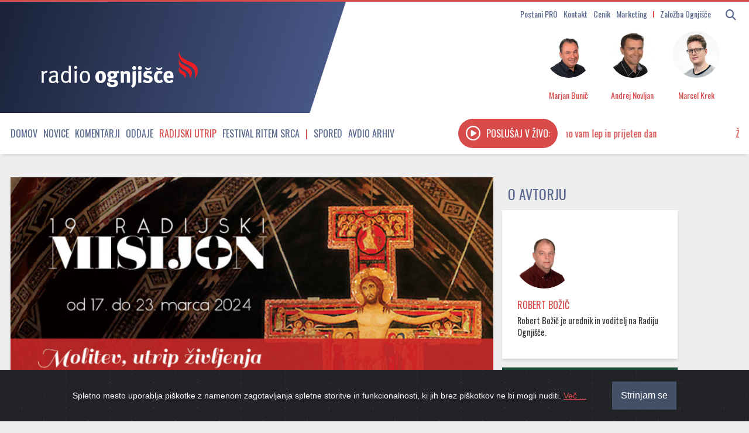

--- FILE ---
content_type: text/html; charset=utf-8
request_url: https://radio.ognjisce.si/sl/273/utrip/37974/radijski-misijon-2024-odmeva.htm
body_size: 18517
content:
<!doctype html>
<html lang="sl">

<head>
    <meta name="robots" content="index, follow, max-image-preview:large">
    <meta http-equiv="Content-Type" content="text/html; charset=UTF-8" />

    <!-- Always force latest IE rendering engine (even in intranet) & Chrome Frame Remove this if you use the .htaccess -->
    <meta http-equiv="X-UA-Compatible" content="IE=edge,chrome=1">

    <title>Radijski misijon 2024 odmeva |
        Radio Ognjišče
    </title>

    <meta property="article:published_time"
        content="2024-04-04T13:53:27+02:00">
    <meta property="article:modified_time"
        content="2025-10-25T09:40:04+02:00">

    <meta name="author" content="Robert Božič, Radio Ognjišče">
        
    <meta name="description"
        content="V tednu od tihe do cvetne nedelje se je na valovih radia Ognjišče odvijal 19. radijski misijon. Pod skupnim naslovom »Molitev, utrip življenja« smo pripravili številne radijske oddaje, med katerimi posebej izstopa sedem misijonskih govorov br. Štefana Kožuha, sedem misijonskih nagovorov duhovnika Mitja Markoviča, dnevne spodbude gledališkega igralca Gregorja Čušina, večerni prenosi svetih maš iz Asissia ter misijonski jutranji pogovori z gosti in poslušalkami in poslušalci.">
    
    <meta name="keywords"
        content="radijski misijon 2024, zbirnik, povzetek, br. Štefan Kožuh, duhovnik Mitja Markovič" />

    <!-- RSS & Pingback ... -->
    <link rel="alternate" type="application/rss+xml" title="RSS 2.0" href="/sl/feed/radio">
    <meta http-equiv="refresh" content="10800">

    <!-- FB page ID in Open graph tagi in twitter card -->
    <meta name="twitter:card" content="summary_large_image" />
    <meta name="twitter:site" content="@RadioOgnjisce">

    <meta property="og:image" content="https://radio.ognjisce.si/images/cms-image-000175571.jpg" />
    <meta name="twitter:image" content="https://radio.ognjisce.si/images/cms-image-000175571.jpg" />
    <meta name="twitter:image:alt" content="Radijski misijon 2024">
    <meta property="og:image:alt" content="Radijski misijon 2024">

    <meta property="og:locale" content="sl_SI" />
    <meta property="fb:page_id" content="10150120108135224" />

    
    <meta property="og:title"
        content="Radijski misijon 2024 odmeva" />
    <meta name="twitter:title"
        content="Radijski misijon 2024 odmeva" />

    <meta property="og:type" content="article" />

    <meta property="article:author" content="Robert Božič" />
    <meta property="article:publisher" content="https://www.facebook.com/RadioOgnjisce" />
    <meta property="article:published_time"
        content="2024-04-04T13:53:27+02:00" />
    <meta property="article:modified_time"
        content="2025-10-25T09:40:04+02:00" />

    <meta property="og:url" content="https://radio.ognjisce.si/sl/273/utrip/37974/radijski-misijon-2024-odmeva.htm" />
    <meta property="og:updated_time" content="2025-10-25T09:40:04+02:00">
    <meta property="og:site_name" content="Radio Ognjišče" />
    <meta property="og:description"
        content="V tednu od tihe do cvetne nedelje se je na valovih radia Ognjišče odvijal 19. radijski misijon. Pod skupnim naslovom »Molitev, utrip življenja« smo pripravili številne radijske oddaje, med katerimi posebej izstopa sedem misijonskih govorov br. Štefana Kožuha, sedem misijonskih nagovorov duhovnika Mitja Markoviča, dnevne spodbude gledališkega igralca Gregorja Čušina, večerni prenosi svetih maš iz Asissia ter misijonski jutranji pogovori z gosti in poslušalkami in poslušalci." />

    <meta name="twitter:description"
        content="V tednu od tihe do cvetne nedelje se je na valovih radia Ognjišče odvijal 19. radijski misijon. Pod skupnim naslovom »Molitev, utrip življenja« smo pripravili številne radijske oddaje, med katerimi posebej izstopa sedem misijonskih govorov br. Štefana Kožuha, sedem misijonskih nagovorov duhovnika Mitja Markoviča, dnevne spodbude gledališkega igralca Gregorja Čušina, večerni prenosi svetih maš iz Asissia ter misijonski jutranji pogovori z gosti in poslušalkami in poslušalci." />

    <!-- Canonical -->
    <link rel="canonical" href="https://radio.ognjisce.si/sl/273/utrip/37974/radijski-misijon-2024-odmeva.htm" />

    
    <!-- Mobile viewport optimized: j.mp/bplateviewport -->
    <meta name="viewport" content="width=device-width, initial-scale=1">

    <!-- Place favicon.ico & apple-touch-icon.png in the root of your domain and delete these references -->
    <link rel="shortcut icon" href="//radio.ognjisce.si/themes/publication_3/theme_1/_img/favicon.ico">

    <!-- Custom fonts for this template
        <link rel="stylesheet" href="https://use.fontawesome.com/releases/v5.0.10/css/all.css"
            integrity="sha384-+d0P83n9kaQMCwj8F4RJB66tzIwOKmrdb46+porD/OvrJ+37WqIM7UoBtwHO6Nlg" crossorigin="anonymous"> -->

    <!-- Custom fonts for this template -->
    <link href="/themes/publication_3/theme_1/_vendor/fontawesome/css/fontawesome.min.css" rel="stylesheet">
    <link href="/themes/publication_3/theme_1/_vendor/fontawesome/css/all.min.css" rel="stylesheet">

    <!-- Cookie-alert -->
    <link rel="stylesheet" href="/themes/publication_3/theme_1/_vendor/cookie-alert/cookiealert.css">

    <!-- CSS: implied media="all" -->
    <link rel="stylesheet" href="/themes/publication_3/theme_1/_js/blueimp-gallery/blueimp-gallery-indicator.css">
    <link rel="stylesheet" href="/themes/publication_3/theme_1/_js/blueimp-gallery/blueimp-gallery-video.css">
    <link rel="stylesheet" href="/themes/publication_3/theme_1/_js/blueimp-gallery/blueimp-gallery.css">

    <!-- SCROLL BAR PLUGIN - MALIHU SCROLLER -->
    <link rel="stylesheet"
        href="/themes/publication_3/theme_1/_vendor/malihu-custom-scrollbar-plugin-3.1.5/jquery.mCustomScrollbar.css" />

    <!-- VERSION assign -->
    
    <!-- Custom CSS Style -->
    <link rel="stylesheet" href="/themes/publication_3/theme_1/_css/style.css?ver=2.4">

    <!-- Google Analytics 4 -->
    <!-- Google tag (gtag.js) -->
    <script async src="https://www.googletagmanager.com/gtag/js?id=G-K9QMFHX2YS"></script>
    <script>
        window.dataLayer = window.dataLayer || [];
        function gtag(){dataLayer.push(arguments);}
        gtag('js', new Date());

        gtag('config', 'G-K9QMFHX2YS');
    </script>
    <!-- End Google Analytics 4 -->

</head>

<!-- Browser type == bot -->
<!-- Device type smarty server ==
       
bot    
    -->

<body id="page-top"
    class="bot">

    <!-- Start FB -->
    <div id="fb-root"></div>
    <script async defer crossorigin="anonymous"
        src="https://connect.facebook.net/sl_SI/sdk.js#xfbml=1&version=v10.0&appId=494091013962419&autoLogAppEvents=1"
        nonce="ZRE2MBQZ"></script>

<!-- Konec FB -->

<div class="header_wrap">

    <nav id="mobilemenu" class="">
        <ul class="menu" id="mobile_sections">

            

            

                        <li class="menu_section dropdown_mobile"><a
                    href="https://radio.ognjisce.si/">Domov</a></li>
            
            
                        <li class="menu_section dropdown_mobile">
                                <div class="menu-item">
                    <a class="dropdown-toggle" href="//radio.ognjisce.si/sl/294/novice/"
                        title="View all posts filed under Novice">Novice</a>

                    <div class="toggle-btn">
                        <i class="fas fa-chevron-circle-down"></i>
                    </div>
                </div>
                
                
                                <ul class="dropdown-menu">
                                        <li class="topic">
                        <a href="/sl/topic/401">Jubilej 2025</a>


                    </li>
                                    
                                    <li class="topic">
                        <a href="/sl/topic/17">Slovenija</a>


                    </li>
                                    
                                    <li class="topic">
                        <a href="/sl/topic/33">Evropska Unija</a>


                    </li>
                                    
                                    <li class="topic">
                        <a href="/sl/topic/18">Svet</a>


                    </li>
                                    
                                    <li class="topic">
                        <a href="/sl/topic/34">Slovenci po svetu</a>


                    </li>
                                    
                                    <li class="topic">
                        <a href="/sl/topic/361">Referendumi 2024</a>


                    </li>
                                    
                                    <li class="topic">
                        <a href="/sl/topic/371">EU volitve 2024</a>


                    </li>
                                    
                                    <li class="topic">
                        <a href="/sl/topic/391">Nasveti</a>


                    </li>
                                    </ul>
                                

            </li>
            
                        <li class="menu_section dropdown_mobile">
                                <div class="menu-item">
                    <a class="dropdown-toggle" href="//radio.ognjisce.si/sl/294/komentarji/"
                        title="View all posts filed under Komentarji">Komentarji</a>

                    <div class="toggle-btn">
                        <i class="fas fa-chevron-circle-down"></i>
                    </div>
                </div>
                
                
                                <ul class="dropdown-menu">
                                        <li class="topic">
                        <a href="/sl/topic/40">Komentar tedna</a>


                    </li>
                                    
                                    <li class="topic">
                        <a href="/sl/topic/41">Naš pogled</a>


                    </li>
                                    </ul>
                                

            </li>
            
                        <li class="menu_section dropdown_mobile">
                                <div class="menu-item">
                    <a class="dropdown-toggle" href="//radio.ognjisce.si/sl/294/oddaje/"
                        title="View all posts filed under Oddaje">Oddaje</a>

                    <div class="toggle-btn">
                        <i class="fas fa-chevron-circle-down"></i>
                    </div>
                </div>
                
                
                                <ul class="dropdown-menu">
                                        <li class="topic">
                        <a href="/sl/topic/90">Svetovalnica</a>


                    </li>
                                    
                                    <li class="topic">
                        <a href="/sl/topic/115">Naš gost</a>


                    </li>
                                    
                                    <li class="topic">
                        <a href="/sl/topic/381">Iz življenja vesoljne Cerkve</a>


                    </li>
                                    
                                    <li class="topic">
                        <a href="/sl/topic/120">Pogovor o</a>


                    </li>
                                    
                                    <li class="topic">
                        <a href="/sl/topic/125">Ritem srca</a>


                    </li>
                                    
                                    <li class="topic">
                        <a href="/sl/topic/117">Sol in luč</a>


                    </li>
                                    
                                    <li class="topic">
                        <a href="/sl/topic/113">Za življenje</a>


                    </li>
                                    
                                    <li class="topic">
                        <a href="/sl/topic/291">Utrip Cerkve v Sloveniji</a>


                    </li>
                                    
                                    <li class="topic">
                        <a href="/sl/topic/114">Spoznanje več</a>


                    </li>
                                    
                                    <li class="topic">
                        <a href="/sl/topic/116">Globine</a>


                    </li>
                                    
                                    <li class="topic">
                        <a href="/sl/topic/121">Srečanja</a>


                    </li>
                                    
                                    <li class="topic">
                        <a href="/sl/topic/30">Kmetijstvo</a>


                    </li>
                                    
                                    <li class="topic">
                        <a href="/sl/topic/101">Srce se ne boji</a>


                    </li>
                                    
                                    <li class="topic">
                        <a href="/sl/topic/112">Za sožitje</a>


                    </li>
                                    
                                    <li class="topic">
                        <a href="/sl/topic/129">Kolokvij</a>


                    </li>
                                    
                                    <li class="topic">
                        <a href="/sl/topic/110">Via positiva</a>


                    </li>
                                    
                                    <li class="topic">
                        <a href="/sl/topic/119">Modrost v očeh</a>


                    </li>
                                    
                                    <li class="topic">
                        <a href="/sl/topic/98">Kuhajmo s s. Nikolino</a>


                    </li>
                                    
                                    <li class="topic">
                        <a href="/sl/topic/111">Mladoskop</a>


                    </li>
                                    
                                    <li class="topic">
                        <a href="/sl/topic/118">Doživetja narave</a>


                    </li>
                                    
                                    <li class="topic">
                        <a href="/sl/topic/122">Gradimo odprto družbo</a>


                    </li>
                                    
                                    <li class="topic">
                        <a href="/sl/topic/151">Ostanimo povezano občestvo</a>


                    </li>
                                    
                                    <li class="topic">
                        <a href="/sl/topic/171">Moja zgodba</a>


                    </li>
                                    
                                    <li class="topic">
                        <a href="/sl/topic/181">Spominjamo se</a>


                    </li>
                                    
                                    <li class="topic">
                        <a href="/sl/topic/281">Večer za zakonce in družine</a>


                    </li>
                                    
                                    <li class="topic">
                        <a href="/sl/topic/421">Sobotna iskrica</a>


                    </li>
                                    
                                    <li class="topic">
                        <a href="/sl/topic/451">Karitas</a>


                    </li>
                                    
                                    <li class="topic">
                        <a href="/sl/topic/461">Beseda je zakon!</a>


                    </li>
                                    </ul>
                                

            </li>
            
                        <li class="menu_section dropdown_mobile current">

                                <div class="menu-item">
                    <a class="dropdown-toggle" href="//radio.ognjisce.si/sl/294/utrip/"
                        title="View all posts filed under Radijski utrip">Radijski utrip</a>

                    <div class="toggle-btn">
                        <i class="fas fa-chevron-circle-down"></i>
                    </div>
                </div>
                
                
                                <ul class="dropdown-menu">
                                        <li class="topic">
                        <a href="/sl/topic/431">Radijski misijon 2025</a>


                    </li>
                                    
                                    <li class="topic">
                        <a href="/sl/topic/441">Romanje upanja</a>


                    </li>
                                    
                                    <li class="topic">
                        <a href="/sl/topic/35">Srečanja PRO</a>


                    </li>
                                    
                                    <li class="topic">
                        <a href="/sl/topic/38">Dogodki</a>


                    </li>
                                    
                                    <li class="topic">
                        <a href="/sl/topic/86">Festival Ritem srca</a>


                    </li>
                                    
                                    <li class="topic">
                        <a href="/sl/topic/351">Radijski misijon 2024</a>


                    </li>
                                    
                                    <li class="topic">
                        <a href="/sl/topic/53">Radijske počitnice</a>


                    </li>
                                    
                                    <li class="topic">
                        <a href="/sl/topic/321">Radijski misijon 2022</a>


                    </li>
                                    
                                    <li class="topic">
                        <a href="/sl/topic/141">Radijski misijon</a>


                    </li>
                                    </ul>
                                

            </li>
            

            <!-- Spored -->
            <li class=""><a href="/sl/radio/spored">Spored</a></li>

            <!-- Avdio arhiv -->
            <li class=""><a href="https://avdio.ognjisce.si" target="_blank">Avdio arhiv</a></li>

            <div class="mobile-search">

                <form name="search_articles" action="/sl/294/" method="post" >
<input type="hidden" name="tpl" value="6" />
<input type="hidden" name="tpid" value="20" />

                <input type="text" name="f_search_keywords" maxlength="255" size="10" value="" placeholder="Iskanje" />
                <input type="submit" name="f_search_articles" value="" class="replace" />
</form>


            </div>

        </ul>
    </nav>

    <div class="container">

        <!-- Titlebar -->
        <header id="titlebar">

            <!-------------- Iskanje - search - gumb -------------------------------->
            <span class="logo-2 hidden-desktop">
                <a id="logo-secundary" href="/"><img src="/themes/publication_3/theme_1/_img/logo_2.png" alt="Radio Ognjišče"></a>
            </span>


            <button class="navbar-toggle  hidden-desktop" type="button" id="mobilemenuopen">
                <span class="sr-only">Toggle navigation</span>
                <span class="icon-bar"></span>
                <span class="icon-bar"></span>
                <span class="icon-bar"></span>
            </button>

            <div class="search_area visible-desktop">

                <span class="search-form visible-desktop">
                    <form>
                        <button class="search-btn" type="button"><i class="fa fa-search"></i></button>
                    </form>
                </span>

                <span class="search-form manjse hidden-desktop">
                    <button id="nav-btn" type="button" aria-disabled="true"><i class="fa fa-search fa-lg"></i></button>
                </span>

            </div>

            <div class="menu visible-desktop">
                <a class="icon_link" href="/sl/radio/pro/">Postani PRO</a>
                <a class="icon_link" href="/sl/radio/kontakt/">Kontakt</a>
                <a class="icon_link" href="/sl/radio/tajnistvo/">Cenik</a>
                <a class="icon_link" href="http://marketing.ognjisce.si/" target="_blank">Marketing</a>
                <a id="zalozba_ognjisce" class="icon_link" href="https://revija.ognjisce.si/" target="_blank">Založba
                    Ognjišče</a>

            </div>

        </header>
        <!-- End Titlebar -->

        <!-- Top -->
        <header id="top" class="js-scroll-trigger">
            <!-- live-rds ------------------------------------------->
            <span id="live-rds" style="display: none;"></span>
            <div class="row top_content">
                <div class="column logo-and-add">

                    <a href="/" id="logo" title="Radio Ognjišče"></a>

                </div>

                <!-- EKIPA-->

                <!-- spodnje zgenerira cronjob na /podatki/zapisi_ekipo.php -->
                     


                <div class="row radio-live">
                    <div class="ekipa column" id="voditelj"><img
                            src="/themes/publication_3/theme_1/ognjisce/sodelavci/Marjan_Bunič.jpg"
                            alt="Marjan Bunič"><span class="ekipa ime">Marjan Bunič</span></div>
                    <div class="ekipa column" id="tehnik"><img class="ekipa" id="tehnik"
                            src="/themes/publication_3/theme_1/ognjisce/sodelavci/Andrej_Novljan.jpg" alt="Andrej Novljan"><span
                            class="ekipa ime">Andrej Novljan</span></div>
                    <div class="ekipa column" id="novinar"><img class="ekipa" id="novinar"
                            src="/themes/publication_3/theme_1/ognjisce/sodelavci/Marcel_Krek.jpg" alt="Marcel Krek"><span
                            class="ekipa ime">Marcel Krek</span></div>
                </div>
                <!-- KONEC - EKIPA -->
            </div>
            <!-- KONEC - EKIPA in STREAM -->

        </header>
        <!-- End Top -->
    </div>
</div>


<div id="top_menu_wrap" class="wrap_menu_wrap">
    <div class="menu_wrap">
        <div class="container">
            <!-- Top Menu -->
            <nav id="top_menu">
                <ul id="top_menu_list" class="menu">

                                        <li class="visible-desktop">
                        <a href="https://radio.ognjisce.si/">Domov</a>
                    </li>
                    
                    
                                        <li class="visible-desktop menu_section dropdown">
                        
                        <a class="dropdown-toggle" href="//radio.ognjisce.si/sl/294/novice/"
                            title="View all posts filed under Novice">Novice<b
                                class="caret"></b></a>

                        
                        
                                                <ul class="dropdown-menu">
                                                        <li class="topic">

                                <a href="/sl/topic/401">Jubilej 2025</a>

                            </li>
                                                    
                                                    <li class="topic">

                                <a href="/sl/topic/17">Slovenija</a>

                            </li>
                                                    
                                                    <li class="topic">

                                <a href="/sl/topic/33">Evropska Unija</a>

                            </li>
                                                    
                                                    <li class="topic">

                                <a href="/sl/topic/18">Svet</a>

                            </li>
                            
                                                    </ul>
                                                

                    </li>
                    
                                        <li class="visible-desktop menu_section dropdown">
                        
                        <a class="dropdown-toggle" href="//radio.ognjisce.si/sl/294/komentarji/"
                            title="View all posts filed under Komentarji">Komentarji<b
                                class="caret"></b></a>

                        
                        
                                                <ul class="dropdown-menu">
                                                        <li class="topic">

                                <a href="/sl/topic/40">Komentar tedna</a>

                            </li>
                                                    
                                                    <li class="topic">

                                <a href="/sl/topic/41">Naš pogled</a>

                            </li>
                            
                                                    </ul>
                                                

                    </li>
                    
                                        <li class="visible-desktop menu_section dropdown">
                        
                        <a class="dropdown-toggle" href="//radio.ognjisce.si/sl/294/oddaje/"
                            title="View all posts filed under Oddaje">Oddaje<b
                                class="caret"></b></a>

                        
                        
                                                <ul class="dropdown-menu">
                                                        <li class="topic">

                                <a href="/sl/topic/90">Svetovalnica</a>

                            </li>
                                                    
                                                    <li class="topic">

                                <a href="/sl/topic/115">Naš gost</a>

                            </li>
                                                    
                                                    <li class="topic">

                                <a href="/sl/topic/381">Iz življenja vesoljne Cerkve</a>

                            </li>
                                                    
                                                    <li class="topic">

                                <a href="/sl/topic/120">Pogovor o</a>

                            </li>
                            
                                                        <li id="vse_oddaje" class="topic">
                                <a href="#" type="button">Vse oddaje</a>

                            </li>
                                                    </ul>
                                                

                    </li>
                    
                                        <li class="visible-desktop menu_section dropdown current">
                        
                        <a class="dropdown-toggle" href="//radio.ognjisce.si/sl/294/utrip/"
                            title="View all posts filed under Radijski utrip">Radijski utrip<b
                                class="caret"></b></a>

                        
                        
                                                <ul class="dropdown-menu">
                                                        <li class="topic">

                                <a href="/sl/topic/431">Radijski misijon 2025</a>

                            </li>
                                                    
                                                    <li class="topic">

                                <a href="/sl/topic/441">Romanje upanja</a>

                            </li>
                                                    
                                                    <li class="topic">

                                <a href="/sl/topic/35">Srečanja PRO</a>

                            </li>
                                                    
                                                    <li class="topic">

                                <a href="/sl/topic/38">Dogodki</a>

                            </li>
                            
                                                    </ul>
                                                

                    </li>
                    


                    <!-- Festival-->
                    <li class="visible-desktop"><a href="/sl/topic/86">Festival Ritem srca</a></li>

                    <!-- cezura -->
                    <li class="visible-desktop" style="color: #d74b4b;">|</li>

                    <!-- Spored -->
                    <li class="visible-desktop"><a href="/sl/radio/spored">Spored</a></li>

                    <!-- Avdio arhiv -->
                    <li class="visible-desktop"><a href="https://avdio.ognjisce.si" target="_blank">Avdio arhiv</a></li>
                </ul>

                <!-- PREDVAJA SE-->
                <div class="radio-stream" id="text"
                    onclick="openPlayer('https://live.radio.si/ognjisce.mp3', '', '', '', '', '', '', '//radio.ognjisce.si/themes/publication_3/theme_1/ognjisce/img/image_web.jpg', '')">

                    <button id="play-stream" type="button" onclick=""><i class="far fa-play-circle"
                            aria-hidden="true"></i><span id="v-zivo">Poslušaj v živo:</span></button>

                    <span class="marquee" id="rds"><span></span>
                    </span>

                </div>
                <!-- KONEC - PREDVAJA SE -->
            </nav>
            <!-- End Top Menu -->



            <!-- SEARCH in VSEBINA OVERLAY -->
            <!-------------- Iskanje + vse vsebine overlay -------------------------------->
<div class="search-overlay" id="search-overlay-ajax">
	<button type="button" class="closebtn">&times;</button>
	<div class="search-content">			
		<form name="search_articles" action="/sl/294/" method="post" class="no-ajaxy">
<input type="hidden" name="tpl" value="6" />
<input type="hidden" name="tpid" value="20" />

		<input type="text" name="f_search_keywords" maxlength="255" size="10" value="" id="search-input" placeholder="Iskanje" />
		<input type="submit" name="f_search_articles" value="" class="replace" />
</form>

	</div>

	<div class="vsebine container">			
		<div class="row-fluid">
			<div class="span3">
				<h3>Oddaje</h3>
				<ul>
					
					
					
					

					<li class="topic oddaje">
						<a href="/sl/topic/90">Svetovalnica</a>
					</li>

					

					<li class="topic oddaje">
						<a href="/sl/topic/115">Naš gost</a>
					</li>

					

					<li class="topic oddaje">
						<a href="/sl/topic/381">Iz življenja vesoljne Cerkve</a>
					</li>

					

					<li class="topic oddaje">
						<a href="/sl/topic/120">Pogovor o</a>
					</li>

					

					<li class="topic oddaje">
						<a href="/sl/topic/125">Ritem srca</a>
					</li>

					

					<li class="topic oddaje">
						<a href="/sl/topic/117">Sol in luč</a>
					</li>

					

					<li class="topic oddaje">
						<a href="/sl/topic/113">Za življenje</a>
					</li>

					

					<li class="topic oddaje">
						<a href="/sl/topic/291">Utrip Cerkve v Sloveniji</a>
					</li>

					

					<li class="topic oddaje">
						<a href="/sl/topic/114">Spoznanje več</a>
					</li>

					

					<li class="topic oddaje">
						<a href="/sl/topic/116">Globine</a>
					</li>

					

					<li class="topic oddaje">
						<a href="/sl/topic/121">Srečanja</a>
					</li>

					

					<li class="topic oddaje">
						<a href="/sl/topic/30">Kmetijstvo</a>
					</li>

					

					<li class="topic oddaje">
						<a href="/sl/topic/101">Srce se ne boji</a>
					</li>

					

					<li class="topic oddaje">
						<a href="/sl/topic/112">Za sožitje</a>
					</li>

					

					<li class="topic oddaje">
						<a href="/sl/topic/129">Kolokvij</a>
					</li>

					

					<li class="topic oddaje">
						<a href="/sl/topic/110">Via positiva</a>
					</li>

					

					<li class="topic oddaje">
						<a href="/sl/topic/119">Modrost v očeh</a>
					</li>

					

					<li class="topic oddaje">
						<a href="/sl/topic/98">Kuhajmo s s. Nikolino</a>
					</li>

					

					<li class="topic oddaje">
						<a href="/sl/topic/111">Mladoskop</a>
					</li>

					

					<li class="topic oddaje">
						<a href="/sl/topic/118">Doživetja narave</a>
					</li>

					

					<li class="topic oddaje">
						<a href="/sl/topic/122">Gradimo odprto družbo</a>
					</li>

					

					<li class="topic oddaje">
						<a href="/sl/topic/151">Ostanimo povezano občestvo</a>
					</li>

					

					<li class="topic oddaje">
						<a href="/sl/topic/171">Moja zgodba</a>
					</li>

					

					<li class="topic oddaje">
						<a href="/sl/topic/181">Spominjamo se</a>
					</li>

					

					<li class="topic oddaje">
						<a href="/sl/topic/281">Večer za zakonce in družine</a>
					</li>

					

					<li class="topic oddaje">
						<a href="/sl/topic/421">Sobotna iskrica</a>
					</li>

					

					<li class="topic oddaje">
						<a href="/sl/topic/451">Karitas</a>
					</li>

					

					<li class="topic oddaje">
						<a href="/sl/topic/461">Beseda je zakon!</a>
					</li>

					
					

				</ul>
			</div>

			<div class="span3">
				<h3>Novice</h3>
				<ul>
					
					

					<li class="topic">
						<a href="/sl/topic/401">Jubilej 2025</a>
					</li>

					

					<li class="topic">
						<a href="/sl/topic/17">Slovenija</a>
					</li>

					

					<li class="topic">
						<a href="/sl/topic/33">Evropska Unija</a>
					</li>

					

					<li class="topic">
						<a href="/sl/topic/18">Svet</a>
					</li>

					

					<li class="topic">
						<a href="/sl/topic/34">Slovenci po svetu</a>
					</li>

					

					<li class="topic">
						<a href="/sl/topic/361">Referendumi 2024</a>
					</li>

					

					<li class="topic">
						<a href="/sl/topic/371">EU volitve 2024</a>
					</li>

					

					<li class="topic">
						<a href="/sl/topic/391">Nasveti</a>
					</li>

					
					
				</ul>
			
				<h3>Komentarji</h3>
				<ul>
					
					

					<li class="topic">
						<a href="/sl/topic/40">Komentar tedna</a>
					</li>

					

					<li class="topic">
						<a href="/sl/topic/41">Naš pogled</a>
					</li>

					
					
				</ul>
			</div>



			<div class="span3">
				<h3>Radijsko</h3>
				
				

				<li class="topic">
					<a href="/sl/topic/431">Radijski misijon 2025</a>
				</li>

				

				<li class="topic">
					<a href="/sl/topic/441">Romanje upanja</a>
				</li>

				

				<li class="topic">
					<a href="/sl/topic/35">Srečanja PRO</a>
				</li>

				

				<li class="topic">
					<a href="/sl/topic/38">Dogodki</a>
				</li>

				

				<li class="topic">
					<a href="/sl/topic/86">Festival Ritem srca</a>
				</li>

				

				<li class="topic">
					<a href="/sl/topic/351">Radijski misijon 2024</a>
				</li>

				

				<li class="topic">
					<a href="/sl/topic/53">Radijske počitnice</a>
				</li>

				

				<li class="topic">
					<a href="/sl/topic/321">Radijski misijon 2022</a>
				</li>

				

				<li class="topic">
					<a href="/sl/topic/141">Radijski misijon</a>
				</li>

				
				
			</div>

			<div class="span3">
				<h3>Razno</h3>
				<li class="topic">
					<a class="" href="/sl/radio/o_radiu/">O radiu</a>
				</li>
				<li class="topic">
					<a class="" href="/sl/radio/tajnistvo/">Cenik</a>
				</li>
				<li class="topic">
					<a class="" href="/sl/radio/kontakt/">Kontakt</a>
				</li>
				<li class="topic">
					<a class="" href="/sl/radio/pro/">PRO</a>
				</li>
				<li class="topic">
					<a class="" href="/sl/radio/obvestila/">Obvestila</a>
				</li>
				<li class="topic">
					<a class="" href="/sl/radio/osmrtnice/">Osmrtnice</a>
				</li>
				<li class="topic">
					<a class="" href="http://marketing.ognjisce.si/" target="_blank">Marketing</a>
				</li>
				<li class="topic">
					<a class="" href="https://revija.ognjisce.si/" target="_blank">Založba Ognjišče</a>
				</li>
				<li class="topic">

			</div>
		</div>
	</div>
</div>
<!-- END of --- Iskanje + vse vsebine overlay -->
            <!-- end of --- SEARCH in VSEBINA OVERLAY -->

            

        </div>
        <div class="dropdown_menu_background visible-desktop"></div>
    </div>

</div>


<div id="page" class="container">

	<!-- Content -->
	<section id="content">

	
		<!-- Fullscreen gallery -->
		<div id="blueimp_fullscreen" class="blueimp-gallery blueimp-gallery-controls">
			<div class="slides"></div>

			<a class="prev">‹</a>
			<a class="next">›</a>
			<a class="close">×</a>
			<ol class="indicator"></ol>
			<div class="caption"></div>
		</div>
		<!-- END of - Fullscreen gallery -->


		<!------------------------ ARTICLE cont ------------->
		<!-- Browser type == bot -->
		<!-- Device type smarty server ==
 
bot
-->

		
			<!---------------------- MOBILE ------------->
<!-- Row (12) -->
<div class="row">

	<div class="span8">

		<div class="row article_content mobile">

    <div class="span8">
        <!-- ČLANEK -->
        <article class="news_item">


            
                                                
            
                <!-- Če fokta ni dovolj velika, pokaži tako kot je -->
                                                                
                <div class="thumbnail content_text clanek">
                    <img src="/images/cache/720x420/crop_0_36_1200_736/images%7Ccms-image-000175571.jpg" title="Radijski misijon 2024"
                        alt="Radijski misijon 2024 (foto: franciscanseculars.com)" />
                    <div class="over_photo">
                        <div class="caption">
                            <h6 class="">Radijski misijon 2024 | (foto: franciscanseculars.com)</h6>
                        </div>
                    </div>
                </div>
                
                
                <!-- KONEC - Če fokta ni dovolj velika, pokaži tako kot je -->

                <div class="content content_text clanek">

                    <h1 class="title">Radijski misijon 2024 odmeva</h1>

                    <!-- topic, datum, avtor, avtor-byline -->

                    <h6 class="info">
                        <span class=""><a
                                href="/sl/topic/141">Radijski misijon</a></span>
                        <span class="datum"><time datetime="2024-04-04T13:53:27">04. 04. 2024, 13:53</time></span>


                        
                        <span class="avtor-phone visible-phone">
                                                        <a class="no-ajaxy"
                                href="/user/profile/admin">
                                                                                                Robert
                                Božič
                                
                                                            </a>
                                                    </span>

                        
                        

                    </h6>
                    <!-- end of - datum, avtor, avtor-byline -->

                    


                    

                    <p class="deck">V tednu od tihe do cvetne nedelje se je na valovih radia Ognjišče odvijal 19. radijski misijon. Pod skupnim naslovom »Molitev, utrip življenja« smo pripravili številne radijske oddaje, med katerimi posebej izstopa sedem misijonskih govorov br. Štefana Kožuha, sedem misijonskih nagovorov duhovnika Mitja Markoviča, dnevne spodbude gledališkega igralca Gregorja Čušina, večerni prenosi svetih maš iz Asissia ter misijonski jutranji pogovori z gosti in poslušalkami in poslušalci.</p>


                    <!-- AVDIO IZPIS POSNETKA -->
                                        <!-- END AVDIO IZPIS POSNETKA -->


                    
                    
                    <h4>Vse misijonske vsebine so enostavno dostopne</h4>
<p>Vse misijonske vsebine so vam na voljo <a href="/sl/topic/351" target="_blank">na misijonskem spletnem mestu</a> in <a href="https://avdio.ognjisce.si/cikel/radijski_misijon_2024">v našem avdio arhivu</a>, kjer jih lahko poslušate tudi <a href="https://avdio.ognjisce.si/cikel/radijski_misijon_2024" target="_blank">v obliki misijonskega podcasta.</a> Osrednje misijonske govore, ki jih je pripravljal kapucin br. Štefan Kožuh, smo posneli v krajih svetega Frančiška Asiškega in so vam na voljo tudi v video obliki <a href="https://www.youtube.com/watch?v=WxQ-wxZNj3s&amp;list=PLpIXex1rYeM9KVr2wLq_Z3TKySK1N0VVC" target="_blank">v našem YouTube kanalu</a>. <a href="https://www.youtube.com/watch?v=WxQ-wxZNj3s&amp;list=PLpIXex1rYeM9KVr2wLq_Z3TKySK1N0VVC" target="_blank">V video obliki so vam na voljo</a> tudi vsi misijonski nagovori duhovnika Mitja Markoviča, župnika v Šentjurju pri Celju.
                    </p>


                    <!-------------------------------------------------------------- OGLASI  --->
                    
                    <div id="oglasiRO">

                        <!-- Revive Adserver Asynchronous JS Tag - Generated with Revive Adserver v5.0.4 -->
<ins data-revive-zoneid="1" data-revive-id="6e89e3f8e6da0fbbfa3d50b85b3b0708"></ins>
<script src="//ad.ognjisce.si/live/www/delivery/asyncjs.php"></script>

                    </div>
                    
                    <!----------------------------------------------------- End of - OGLASI  --->

                    
<h4>Misijonski govori br. Štefana Kožuha</h4>
<p><strong>Molitev je utrip, ki daje moji duši življenje</strong>
                    </p>

                    <!-------------------------------------------------------- Izpis YT videa  --->

                                        <!------------------------------------------------ End of - Izpis YT videa  --->

                    <!-------------------------------------------------------------- Izpis FB videa - če ni Youtube videa --->
                                        <!----------------------------------------------------- End of - Izpis FB videa  --->

                    
<p><a href="/sl/272/oddaje/37879/molitev-je-utrip-ki-daje-moji-dusi-zivljenje-video.htm" target="_blank">Prvi nagovor je nastal v Celicah pri Cortoni</a>, oziroma, kot je dejal naš misijonar, v samotišču. Gre za kraj, ki ga je sv. Frančišek obiskal trikrat.
                    </p>

                    <!-------------------------------------------------------------- Izpis FB videa - če je Youtube video --->
                                        <!----------------------------------------------------- End of - Izpis FB videa  --->

                    
<div class="responsive-video"><iframe src="https://www.youtube.com/embed/WxQ-wxZNj3s?si=4xVDnK9yZBYIwm8a" width="560" height="315" frameborder="0" allowfullscreen=""></iframe></div>
<p><strong>Božja beseda rešuje alkoholika, vdovo, siroto… vsakega od nas</strong>
                    </p>


                    <!----------------------------------------------------------- Foto slideshow  --->
                                            
<script>
if(galleryLinksContainer===undefined){
 var galleryLinksContainer = [];
 var galleryLinksOriginalContainer = [];
 var galleryLinks = [];
 var galleryLinksOriginal = [];
 var videoNumber = false;


}
</script>


                                        <!--------------------------------------------------- End of - Foto slideshow  --->

                    
<p>»Moč Božje besede«<a href="/sl/272/oddaje/37884/bozja-beseda-resuje-alkoholika-vdovo-siroto-vsakega-od-nas-video.htm" target="_blank"> je bila osrednja tema 2. misijonskega nagovora.</a> Brat Štefan Kožuh ga je pripravil v Porcijunkuli, ki je v cerkvi sv. Marije Angelske pri Assisiju. Razmišljal je o moči Božje besede.
                    </p>

                    <!-------------------------------------------------------------- Izpis Flickr --->
                                        <!----------------------------------------------------- End of - Izpis Flickr --->

                    
<div class="responsive-video"><iframe src="https://www.youtube.com/embed/ZCOhqqNBd5I?si=gvN2_0fy10OYJpA_" width="560" height="315" frameborder="0" allowfullscreen=""></iframe></div>
<p><strong>Na svetu si zato, da postaneš živa daritev</strong></p>
<p><a href="/sl/272/oddaje/37888/na-svetu-si-zato-da-postanes-ziva-daritev-video.htm" target="_blank">3. misijonski nagovor je nastal v kraju Greccio</a>, kjer je sv. Frančišek postavil prve jaslice. Tema njegovega razmišljanja se je nanašala na besede »Evharistija naše življenje«. Uvodoma je pred votlino prvih jaslic spregovoril o tem, da se je sv. Frančišek v tem kraju ustavil po tem, ko mu je papež Honorij III. v Rimu potrdil vodilo za brate.</p>
<div class="responsive-video"><iframe src="https://www.youtube.com/embed/TdgS5l2qxTI?si=gZs9sz3WTkvux_65" width="560" height="315" frameborder="0" allowfullscreen=""></iframe></div>
<p><strong>Ostati zvest v zakonu, poklicu, poslanstvu…</strong><br /><br /><a href="/sl/272/oddaje/37898/ostati-zvest-v-zakonu-poklicu-poslanstvu.htm" target="_blank">Četrti misijonski nagovor je nastal v samostanu La Verna.</a> 17. septembra 1224 je sveti Frančišek Asiški v tem kraju prejel Kristusove rane. Zato je osrednji misijonar br. Štefan Kožuh v nagovoru razmišljal na temo: Rane, ki ozdravljajo. »Vse se prične v praznem, ubožnem, ponižnem srcu. Ubog, vsem na razpolago, vsem služabnik. Če ne delam z nesebičnim namenom, z očiščenim in izpraznjenim srcem samoljubja, potem ne bom sposoben služiti ampak se bom vedno le nevede ali pa vede posluževal drugih. Nemogoče je ljubiti druge zares, če sebe ljubim na neurejen, egoističen način. Zato se je treba izprazniti, sleči vso navlako, osvoboditi samoljubja,« je dejal br. Štefan.</p>
<div class="responsive-video"><iframe src="https://www.youtube.com/embed/_YtqTaAQpik?si=f1XPVg-F3GG6J85t" width="560" height="315" frameborder="0" allowfullscreen=""></iframe></div>
<p><strong>Sem obsojenec? Obsojam?</strong><br /><br />Božje usmiljenje je neskončno, <a href="/sl/272/oddaje/37901/sem-obsojenec-obsojam.htm" target="_blank">je bil naslov petega misijonskega dne</a> in na to je svoje razmišljanje naslovil tudi kapucin brat Štefan Kožuh. Misijonski nagovor je namreč pripravil v več kot tisoč let stari kripti in cerkvi Sv. Maseja, kjer je sv. Frančišek stregel gobavcem. »Tu smo se ustavili z enim samim razlogom, da bi šli vase, da bi se v molku poglobili v svoje življenje in pogledali v svoje srce. Potrebujemo torej molk in samoto. Hočemo biti resnicoljubni,« je dejal.</p>
<div class="responsive-video"><iframe src="https://www.youtube.com/embed/mpja5a3mitY?si=FvAs8NTKcqu0bUBn" width="560" height="315" frameborder="0" allowfullscreen=""></iframe></div>
<p><strong>Gospod začni s prenovo Cerkve pri meni</strong><br /><br />Ponižnost <a href="/sl/272/novice/37907/gospod-zacni-s-prenovo-cerkve-pri-meni.htm" target="_blank">je bila osrednja tema šestega nagovora kapucina brata Štefana Kožuha</a>. Osrednji misijonar je zato o ponižnosti govoril najprej v cerkvi, kjer je sv. Frančišek Asiški slekel svoja posvetna oblačila in ga škof odene v svoj plašč, nato pa je soredni del nagovora opravil pred baziliko svetega Frančiška.</p>
<div class="responsive-video"><iframe src="https://www.youtube.com/embed/_YouXS0eZtM?si=s_GKsYuFpQP2BrRk" width="560" height="315" frameborder="0" allowfullscreen=""></iframe></div>
<p><strong>Brat Štefan Kožuh zadnji dan Radijskega misijona še o temi: Živeti vstajenjsko</strong><br /><br /><a href="/sl/272/novice/37916/brat-stefan-kozuh-zadnji-dan-radijskega-misijona-se-o-temi-ziveti-vstajenjsko.htm" target="_blank">Zadnji osrednji misijonski nagovor 19. Radijskega misijona je bil iz romarskega doma v Assisiju.</a> Kapucin brat Štefan Kožuh nam je spregovoril o tem, kako živeti vstajenjsko. S tem nagovorom pa se je tudi sklenilo delo naših sodelavcev in br. Štefana v Asissiju, saj so obiskovali kraje, ki so zaznamovani z delovanjem sv. Frančiška.</p>
<div class="responsive-video"><iframe src="https://www.youtube.com/embed/Fc3pZESIAzQ?si=uBXLJgxtknlEsg5x" width="560" height="315" frameborder="0" allowfullscreen=""></iframe></div>
<h4> </h4>
<h4>Misijonski nagovori duhovnika Mitja Markoviča</h4>
<p><strong>Ko švigajo strele nad glavo in teče voda v grlo.</strong></p>
<p>Pred kratkim smo na srečanju Alfa izmenjevali svoje izkušnje molitve. Sam sem na kratko pripovedoval izkušnjo, na katero velikokrat pomislim, ko je govora o molitvi. In to izkušnjo običajno opišem kot trenutek v svojem življenju, ko sem – najbolj goreče molil, <a href="/sl/272/oddaje/37885/ko-svigajo-strele-nad-glavo-in-tece-voda-v-grlo-video.htm" target="_blank">je prvi nagovor začel Mitja Markovič.</a></p>
<div class="responsive-video"><iframe src="https://www.youtube.com/embed/nAHuS57fMD8?si=TLFWXSq6Y5qWLLcC" width="560" height="315" frameborder="0" allowfullscreen=""></iframe></div>
<p><strong>Boga ni treba prijeti za vrat. Klic je dovolj!</strong><br /><br />»Rad bi se Bogu najprej zahvalil za vse, ki nas je ta trenutek zbral tu v neko obliko občestva ... Za vsakogar, ki to posluša. Pa ne zato, ker posluša mene, ampak ker je to znamenje, da želimo nekaj narediti. Da gojimo upanje - upanje, da lahko postanemo boljši,« <a href="/sl/272/oddaje/37886/boga-ni-treba-prijeti-za-vrat-klic-je-dovolj.htm" target="_blank">je drugi misijonski nagovor začel duhovnik Mitja Markovič.</a></p>
<div class="responsive-video"><iframe src="https://www.youtube.com/embed/plHR9mrcDlw?si=n6uQIUcx5GuG4-SK" width="560" height="315" frameborder="0" allowfullscreen=""></iframe></div>
<p><strong>Ko roke omahnejo …</strong><br /><br />»Molitev počasi postane del drže, del skupnostne dinamike. In Jezus postane sopotnik. Ključna pa je moč in opora skupnosti. Vselej je kdo, ki mu roke omahnejo. Vselej je kdo, ki dvomi, ki obupuje. In vselej kdo, ki ima prav v tistem trenutku dovolj vere in zaupanja, da dvigne duha še komu,« v <a href="/sl/272/oddaje/37889/ko-roke-omahnejo.htm" target="_blank">3. malem misijonskem nagovoru pravi duhovnik Mitja Markovič.</a></p>
<div class="responsive-video"><iframe src="https://www.youtube.com/embed/Ow9ficNVBek?si=F7RyaBT9wrexXVE-" width="560" height="315" frameborder="0" allowfullscreen=""></iframe></div>
<p><strong>Duh preseneča</strong> <br /><br />»Bog preseneča. Ne le Elija. Tudi nas. On ne želi govoriti iz groma, potresa in viharja. On ne želi z glasnim ropotom dopovedovati človeku svoje besede. On si želi odnos. Zato šepeta. V srcu. Želi, da se pogovarjamo z njim, kakor se otrok pogovarja s svojim očetom in mamo. Želi nas potolažiti, želi nas vzpodbuditi. Želi nam povedati, da je ponosen na nas. Želi nas posvariti pred nevarnostjo, v katero se zapletamo. Želi nam pokazati priložnosti,«<a href="/sl/272/oddaje/37895/duh-preseneca-video.htm" target="_blank"> v 4. malem misijonskem nagovoru pojasnjuje duhovnik Mitja Markovič</a>, župnik v Šentjurju pri Celju.</p>
<div class="responsive-video"><iframe src="https://www.youtube.com/embed/IfUuybjf-_U?si=C2NKvRB6Re_ALBSm" width="560" height="315" frameborder="0" allowfullscreen=""></iframe></div>
<p><strong>Biti z njim. Vsakdo. Vsak čas. In neprenehoma moliti ...</strong><br /><br />»Že dobri dve desetletji sem duhovnik. A v tistih dneh sem prvič imel zares priložnost živeti tisti ideal, o katerem je na kakih duhovniških srečanjih bilo vselej govora: sveta maša naj bo vrhunec dneva. Zares vrhunec dneva,« se časa epidemije novega koronavirusa <a href="/sl/272/oddaje/37902/biti-z-njim-vsakdo-vsak-cas-in-neprenehoma-moliti.htm" target="_blank">v 5. malem misijonskem nagovoru</a> spominja duhovnik Mitja Markovič, župnik v Šentjurju pri Celju.</p>
<div class="responsive-video"><iframe src="https://www.youtube.com/embed/r2_wMfi7RdY?si=r4NjEbpapWul0cp9" width="560" height="315" frameborder="0" allowfullscreen=""></iframe></div>
<p><strong>Vsaka molitev je učinkovita. Nobene Gospod ne presliši.</strong><br /><br />»Brez osebnega stika z Gospodom, brez molitve, se srce izprazni. Človek lahko izgubi orientacijo. Hitro se zgodi, da samo še hitimo, ne da bi preverjali, če sploh v pravo smer. In tudi še tako dobri in plemeniti nameni našega dela, izgubijo svoj polet. Brez Gospoda in tesnega stika z njim, nekaj, kar je bilo ljubezen, lahko hitro postane le še rutina,« <a href="/sl/272/oddaje/37908/vsaka-molitev-je-ucinkovita-nobene-gospod-ne-preslisi.htm" target="_blank">je v 6. misijonskem nagovoru opozoril duhovnik Mitja Markovič</a>, župnik v Šentjurju pri Celju.</p>
<div class="responsive-video"><iframe src="https://www.youtube.com/embed/ENkuNh1dQtE?si=En98cNqR5oZ6crvt" width="560" height="315" frameborder="0" allowfullscreen=""></iframe></div>
<p><strong>Bog je potrpežljiv z nami. Bodimo potrpežljivi tudi sami.</strong><br /><br />»Dobro v nas počasi raste. Počasi rastejo naše življenjske izkušnje. Počasi raste naša modrost. Naš značaj se počasi preoblikuje, prilagaja in postaja vse bolj človeški. Tudi dobrota človeške družbe počasi raste. Počasi rastejo spoznanja o dostojanstvu človeške osebe. O enakopravnosti. O potrebi po sodelovanju. Počasi rastejo spoznanja o tem, kako uničujoče je sovraštvo in ljubosumje, kako nesmiselno je tratiti svoje moči za prekomerno kopičenje materialnih dobrin. In počasi v nas in v družbi raste spoznanje o tem, da je najdragocenejše tisto, kar je v srcu in kar živi v naših odnosih,« <a href="/sl/272/oddaje/37912/bog-je-potrpezljiv-z-nami-bodimo-potrpezljivi-tudi-sami.htm" target="_blank">je v sedmem misijonskem nagovoru poudaril duhovnik Mitja Markovič.</a></p>
<div class="responsive-video"><iframe src="https://www.youtube.com/embed/GymiUsoXnBM?si=RJnnNFCchv4fxBGi" width="560" height="315" frameborder="0" allowfullscreen=""></iframe></div>
<div class="okvir">
<h4 class="naslov-okvir">RADIJSKI MISIJON 2024</h4>
<p><a href="https://avdio.ognjisce.si/cikel/radijski_misijon_2024" target="_blank">Misijonski podkast</a> vam je tudi letos na voljo v vseh pomembnejših podkast imenikih. Lahko ga najdete in se nanj naročite v <a href="https://podcasts.google.com/feed/aHR0cHM6Ly9hdmRpby5vZ25qaXNjZS5zaS9yYWRpanNraV9taXNpam9uXzIwMjQvcnNzLnhtbA" target="_blank">Google Podkastih</a>, na <a href="https://podcasts.apple.com/si/podcast/radijski-misijon-2024/id1736457322" target="_blank">Apple Podcasts</a> in ostalih. <a href="/sl/247/utrip/34323/ste-ze-naroceni-na-nase-podkaste.htm" target="_blank">Nekaj dobrodošlih navodil</a>, kako lahko začnete s poslušanjem podkastov, <a href="/sl/247/utrip/34323/ste-ze-naroceni-na-nase-podkaste.htm" target="_blank">najdete v tem članku</a>.</p>
<p>Osrednje misijonske govore, ki jih je pripravljal kapucin br. Štefan Kožuh, smo posneli v krajih svetega Frančiška Asiškega in so vam na voljo tudi v video obliki <a href="https://www.youtube.com/watch?v=WxQ-wxZNj3s&amp;list=PLpIXex1rYeM9KVr2wLq_Z3TKySK1N0VVC" target="_blank">v našem YouTube kanalu</a>. <a href="https://www.youtube.com/watch?v=WxQ-wxZNj3s&amp;list=PLpIXex1rYeM9KVr2wLq_Z3TKySK1N0VVC" target="_blank">V video obliki so vam na voljo</a> tudi vsi misijonski nagovori duhovnika Mitja Markoviča, župnika v Šentjurju pri Celju.</p>
</div>
<h4>Franci Trstenjak: "Nedvomno je bil radijski misijon delo Svetega Duha!"</h4>
<p>Nedvomno je bil radijski misijon delo Svetega Duha, ki pa je uporabil tudi nas radijce in misijonske govornike za svoje orodje. Zato se iskreno zahvaljujem kapucinu br. Štefanu Kožuhu, ki je pripravil osrednje dnevne govore in tudi nagovore pri svetih mašah, ki smo jih prenašali iz Assisija. Prav ti prenosi in posnetki iz krajev svetega Frančiška Asiškega, pa tudi svete Klare in blaženega Carla Acutisa, so letošnjemu misijonu dali posebno razsežnost in lepoto radijskega dela.</p>
<p>
<figure class="cms-image "  style="max-width:843px;">
<img src="/get_img?ImageWidth=843&amp;ImageHeight=1124&amp;ImageId=176971" style="max-width: 100%" rel="resizable" title="Ekipa letošnjega Radijskega misijona" alt="Ekipa letošnjega Radijskega misijona" />


  <figcaption>    Ekipa letošnjega Radijskega misijona
            <span class="photographer">
   &copy; Rok Mihevc </span>
     </figcaption>
</figure>
</p>
<p>Iskreno se zahvaljujem Mitju Markoviču, župniku v Šentjurju pri Celju, ki nas je v dopoldnevih spodbujal, naj postane molitev del našega življenja. Ne samo občasno, ampak vsak dan. In prav tako velik hvala Gregorju Čušinu, ki nam je govoril na sebi lasten način. In zahvala tudi vsem gostom, ki so sodelovali v t.i. jutranji svetovalnici in v drugih misijonskih oddajah.</p>
            <script type="text/javascript">
            <!--
            var stats_getHTTPObject_37974_sl = function () {
                var xhr = false;
                if (window.XMLHttpRequest) {
                    xhr = new XMLHttpRequest();
                } else if (window.ActiveXObject) {
                    try {
                        xhr = new ActiveXObject("Msxml2.XMLHTTP");
                    } catch(e) {
                        try {
                            xhr = new ActiveXObject("Microsoft.XMLHTTP");
                        } catch(e) {
                            xhr = false;
                        }
                    }
                }
                return xhr;
            };

            var stats_submit_37974_sl = function () {
                if (undefined !== window.statistics_request_sent__37974_sl) {
                    return;
                }
                window.statistics_request_sent__37974_sl = true;

                var stats_request = stats_getHTTPObject_37974_sl();
                stats_request.onreadystatechange = function() {};

                var read_date = new Date();
                var read_path = "_statistics/reader/1/";
                var request_randomizer = "" + read_date.getTime() + Math.random();
                var stats_url = "https://radio.ognjisce.si/" + read_path + "99731/";
                try {
                    stats_request.open("GET", stats_url + "?randomizer=" + request_randomizer, true);
                    stats_request.send(null);
                    /* not everybody has jquery installed
                    $.ajax({
                        url: stats_url,
                        data: {randomizer: request_randomizer},
                        success: function() {}
                    });
                    */
                } catch (e) {}
            };
            stats_submit_37974_sl();
            -->
            </script>
        

                    
                                        



                    <!-- PSI 2020 - pokrovitelji -->
                                        <!-- PSI 2020 - pokrovitelji -->

                    <div class="tags">
                        <!-- h5 class="more">Bi vas zanimalo še kaj podobnega?</h5 -->
                        <h6 class="topic">
                            <ahref="/sl/topic/141/Radijski misijon">Radijski misijon</a>
                        </h6>
                    </div>
                    <!--Začetek bloka share--> 
<div class="responsive-video">
<iframe width="560" height="315" src="https://www.youtube.com/embed/videoseries?si=9cJ3122S6DZRUBJD&amp;list=PLpIXex1rYeM_H-JMEjkG-zFxCkyCQBqH4" title="YouTube video player" frameborder="0" allow="accelerometer; autoplay; clipboard-write; encrypted-media; gyroscope; picture-in-picture; web-share" referrerpolicy="strict-origin-when-cross-origin" allowfullscreen></iframe>
</div>
<!--Like nad share--> 
<div class="twitter-share" data-layout="button" >
<a href="https://twitter.com/share?text=V tednu od tihe do cvetne nedelje se je na valovih radia Ognjišče odvijal 19. radijski misijon. Pod skupnim naslovom..." class="twitter-share-button"data-size="large" data-url="https://radio.ognjisce.si/+gzfi6" data-dnt="false" data-show-count="false">Tweet</a><script async src="https://platform.twitter.com/widgets.js" charset="utf-8"></script>
</div>

<!--konec bloka share-->

                </div>

                <span class="clear"></span>



                <!-- END OF ČLANEK -->

                
            </article>
        </div>
    </div>

    

		<!-------------------------------------------------------------- OGLASI RO - 2 --->

		<div class="row p-0">
		
			<div class="" id="oglasiRO">

				<!-- Revive Adserver Asynchronous JS Tag - Generated with Revive Adserver v5.0.4 -->
<ins data-revive-zoneid="11" data-revive-id="6e89e3f8e6da0fbbfa3d50b85b3b0708"></ins>
<script src="//ad.ognjisce.si/live/www/delivery/asyncjs.php"></script>

			</div>
		</div>

		<!----------------------------------------------------- End of - OGLASI RO - 2 --->


		<!-- POVEZANI ČLANKI - RELATED ARTICLES -->
				
				<div class="hidden-desktop">
			<h3 class="sidebar_heading p-10">Najnovejše</h3>
			<div class="sidebar">
				<div class="related_articles">
					<ul>
												
						<li><a href="/sl/294/utrip/41481/pustni-ples-z-dobrim-namenom-in-z-ansamblom-sasa-avsenika.htm">Pustni ples z dobrim namenom in z Ansamblom Saša Avsenika</a></li>
						
						<li><a href="/sl/294/utrip/41430/pustni-ples-z-dobrim-namenom-se-vraca.htm">Pustni ples z dobrim namenom se vrača</a></li>
						
						<li><a href="/sl/294/utrip/41407/radio-ognjisce-roma-k-sv-patru-piju-in-v-juzno-italijo.htm">Radio Ognjišče roma k sv. patru Piju in v južno Italijo</a></li>
						
					</ul>
				</div>
			</div>
		</div>
				<!-- END - POVEZANI ČLANKI - RELATED ARTICLES -->


		<!-- Row (9) NAJBOLJ BRANO -->

		<!-- Blue Box / Row -->

<div class="row-fluid margin_top_30">
	<div class="span12">

		<div class="blue_box blue_box_posts tabs_box">

			<!-- Tabs Menu -->
			<ul class="tabs_menu">

				<li ><a class="no-ajaxy" href="#tab_most_clicked">Najbolj brano</a></li>
				<li><a class="no-ajaxy" href="#tab_most_commented">Odmevne oddaje</a></li>

			</ul>
			<!-- End Tabs Menu -->

			<!-- Tabs Contents -->
			<div class="tabs_contents">

				<!-- Tabs Content -->
				<div id="tab_most_clicked" class="tabs_content row-fluid">

										
					<div class="span4">
						<article class="news_item condensed">
							
							<a href="//radio.ognjisce.si/sl/294/novice/41463/skofje-drugi-dan-masevali-na-grobu-apostola-petra.htm" class="thumbnail">

								<img src="/images/cache/560x315/crop/images%7Ccms-image-000246781.jpg"  alt="Maša na grobu apostola Petra (photo: Primož Lorbek)" />
							</a>
							

							<!-- dodano - kvadratna fotka na tablici  -->
							
							<a href="//radio.ognjisce.si/sl/294/novice/41463/skofje-drugi-dan-masevali-na-grobu-apostola-petra.htm" class="thumbnail kocka">
								<img src="/images/cache/260x260/crop/images%7Ccms-image-000246781.jpg" alt="Maša na grobu apostola Petra (photo: Primož Lorbek)" />
							</a>
							

							<div class="content content_text content_text_contrast">					
								<h3 class="title"><a class="m-r-5" href="//radio.ognjisce.si/sl/294/novice/41463/skofje-drugi-dan-masevali-na-grobu-apostola-petra.htm">Škofje drugi dan maševali na grobu apostola Petra </a><span class="article-info" >Slovenija | 13.01.2026</span></h3>
								<p>Škofje so drugi dan obiska ad limina v Rimu začeli s sveto mašo na grobu apostola Petra v kripti vatikanske baziliki. Somaševanje je vodil koprski škof Peter Štumpf. V nagovoru je poudaril ...</p>

							</div>
						</article>
					</div>
					
					<div class="span4">
						<article class="news_item condensed">
							
							<a href="//radio.ognjisce.si/sl/294/novice/41471/skofje-tretji-dan-obiska-ad-limina-zaceli-v-baziliki-marije-velike.htm" class="thumbnail">

								<img src="/images/cache/560x315/crop/images%7Ccms-image-000246871.jpg"  alt="Škofje v baziliki Marije Velike (photo: Primož Lorbek)" />
							</a>
							

							<!-- dodano - kvadratna fotka na tablici  -->
							
							<a href="//radio.ognjisce.si/sl/294/novice/41471/skofje-tretji-dan-obiska-ad-limina-zaceli-v-baziliki-marije-velike.htm" class="thumbnail kocka">
								<img src="/images/cache/260x260/crop/images%7Ccms-image-000246871.jpg" alt="Škofje v baziliki Marije Velike (photo: Primož Lorbek)" />
							</a>
							

							<div class="content content_text content_text_contrast">					
								<h3 class="title"><a class="m-r-5" href="//radio.ognjisce.si/sl/294/novice/41471/skofje-tretji-dan-obiska-ad-limina-zaceli-v-baziliki-marije-velike.htm">Škofje tretji dan obiska ad limina začeli v baziliki Marije Velike </a><span class="article-info" >Slovenija | 14.01.2026</span></h3>
								<p>Škofje so tretji dan obiska ad limina v Rimu začeli v baziliki Marije Velike. Somaševanje je vodil mariborski nadškof Alojzij Cvikl, ki je v nagovoru poudaril pomen molitve. Škofje so molili tudi ...</p>

							</div>
						</article>
					</div>
					
					<div class="span4">
						<article class="news_item condensed">
							
							<a href="//radio.ognjisce.si/sl/294/novice/41468/razvita-nova-aplikacija-za-romarje-in-obiskovalce-brezij.htm" class="thumbnail">

								<img src="/images/cache/560x315/crop/images%7Ccms-image-000246841.jpg"  alt="Nova spletna stran svetišča Marije Pomagaj (photo: Zajem zaslona)" />
							</a>
							

							<!-- dodano - kvadratna fotka na tablici  -->
							
							<a href="//radio.ognjisce.si/sl/294/novice/41468/razvita-nova-aplikacija-za-romarje-in-obiskovalce-brezij.htm" class="thumbnail kocka">
								<img src="/images/cache/260x260/crop/images%7Ccms-image-000246841.jpg" alt="Nova spletna stran svetišča Marije Pomagaj (photo: Zajem zaslona)" />
							</a>
							

							<div class="content content_text content_text_contrast">					
								<h3 class="title"><a class="m-r-5" href="//radio.ognjisce.si/sl/294/novice/41468/razvita-nova-aplikacija-za-romarje-in-obiskovalce-brezij.htm">Razvita nova aplikacija za romarje in obiskovalce Brezij </a><span class="article-info" >Novice | 13.01.2026</span></h3>
								<p>V Marijinem narodnem svetišču na Brezjah so predstavili novo digitalno orodje – aplikacijo Marija Pomagaj Brezje, namenjeno vsem, ki želijo biti na tekočem z dogajanjem v največjem slovenskem ...</p>

							</div>
						</article>
					</div>
					
				</div>
				<!-- End Tabs Content -->

				<!-- Tabs Content -->
				<div id="tab_most_commented" class="tabs_content row-fluid">


					

					
										


					 
										
					<!-- limit foreach loop to first 6 elements -->
												

					

					<div class="span4">
						<article class="news_item condensed">
							
							<a href="//radio.ognjisce.si/sl/294/oddaje/41476/vse-je-bilo-v-tajnosti-svoje-delo-z-motorno-zago-je-pokrival.htm" class="thumbnail">

								<img src="/images/cache/560x315/crop/images%7Ccms-image-000246891.jpg"  alt="Matej Urh pred jaslicami v Borovnici (photo: osebni arhiv)" />
							</a>
							

							<!-- dodano - kvadratna fotka na tablici  -->
							
							<a href="//radio.ognjisce.si/sl/294/oddaje/41476/vse-je-bilo-v-tajnosti-svoje-delo-z-motorno-zago-je-pokrival.htm" class="thumbnail kocka">
								<img src="/images/cache/260x260/crop/images%7Ccms-image-000246891.jpg" alt="Matej Urh pred jaslicami v Borovnici (photo: osebni arhiv)" />
							</a>
							

							<div class="content content_text content_text_contrast">					
								<h3 class="title"><a class="m-r-5" href="//radio.ognjisce.si/sl/294/oddaje/41476/vse-je-bilo-v-tajnosti-svoje-delo-z-motorno-zago-je-pokrival.htm">Vse je bilo v tajnosti, svoje delo z motorno žago je pokrival </a><span class="article-info" >Novice | 15.01.2026</span></h3>
								<p>Pred 800 leti je sveti Frančišek Asiški prišel na idejo, da bi prebivalcem male vasice Grecco prikazal razmere, v katerih se je rodil Odrešenik. Tako so nastale prve jaslice in to je pripomoglo k ...</p>

							</div>
						</article>
					</div>


										

					


					 
										
					<!-- limit foreach loop to first 6 elements -->
												

																	

					

					<div class="span4">
						<article class="news_item condensed">
							
							<a href="//radio.ognjisce.si/sl/294/oddaje/41462/malar-ki-je-v-slovenske-domove-prinesel-umetnost.htm" class="thumbnail">

								<img src="/images/cache/560x315/crop/images%7Ccms-image-000246761.jpg"  alt="Robert Kužnik (photo: NL)" />
							</a>
							

							<!-- dodano - kvadratna fotka na tablici  -->
							
							<a href="//radio.ognjisce.si/sl/294/oddaje/41462/malar-ki-je-v-slovenske-domove-prinesel-umetnost.htm" class="thumbnail kocka">
								<img src="/images/cache/260x260/crop/images%7Ccms-image-000246761.jpg" alt="Robert Kužnik (photo: NL)" />
							</a>
							

							<div class="content content_text content_text_contrast">					
								<h3 class="title"><a class="m-r-5" href="//radio.ognjisce.si/sl/294/oddaje/41462/malar-ki-je-v-slovenske-domove-prinesel-umetnost.htm">Malar, ki je v slovenske domove prinesel umetnost </a><span class="article-info" >Via positiva | 13.01.2026</span></h3>
								<p>Ker smo še vedno v božičnem obdobju, ko si posamezniki po lepi navadi še vedno vztrajno pošiljamo razglednice s pozdravi in dobrimi željami, smo se spomnili na bogastvo, narodno izročilo, ki se ...</p>

							</div>
						</article>
					</div>


										

					


					 
										
					<!-- limit foreach loop to first 6 elements -->
												

																	

																	

					

					<div class="span4">
						<article class="news_item condensed">
							
							<a href="//radio.ognjisce.si/sl/294/oddaje/41479/motnje-dihanja-ko-smrcanje-ni-vec-samo-smrcanje.htm" class="thumbnail">

								<img src="/images/cache/560x315/crop/images%7Ccms-image-000246991.png"  alt="Zaskrbljujoče so pavze dihanja ponoči: kdaj k zdravniku? (photo: AI)" />
							</a>
							

							<!-- dodano - kvadratna fotka na tablici  -->
							
							<a href="//radio.ognjisce.si/sl/294/oddaje/41479/motnje-dihanja-ko-smrcanje-ni-vec-samo-smrcanje.htm" class="thumbnail kocka">
								<img src="/images/cache/260x260/crop_74_0_1098_1024/images%7Ccms-image-000246991.png" alt="Zaskrbljujoče so pavze dihanja ponoči: kdaj k zdravniku? (photo: AI)" />
							</a>
							

							<div class="content content_text content_text_contrast">					
								<h3 class="title"><a class="m-r-5" href="//radio.ognjisce.si/sl/294/oddaje/41479/motnje-dihanja-ko-smrcanje-ni-vec-samo-smrcanje.htm">Motnje dihanja: ko smrčanje ni več “samo smrčanje” </a><span class="article-info" >Svetovalnica | 15.01.2026</span></h3>
								<p>Obstruktivna spalna apneja je pogosta (po ocenah se z njo bori vsaj 150.000 odraslih Slovencev, ki bi potrebovali zdravljenje), a pogosto spregledana motnja, pri kateri se žrelo med spanjem zoži ...</p>

							</div>
						</article>
					</div>


										

					


					 
										
					<!-- limit foreach loop to first 6 elements -->
												

																	

																	

																	

										

					


					 
										
					<!-- limit foreach loop to first 6 elements -->
												

																	

																	

																	

																	

										

					


					 
										
					<!-- limit foreach loop to first 6 elements -->
												

																	

																	

																	

																	

																	

										

					


					 
										
					<!-- limit foreach loop to first 6 elements -->
												

																	

																	

																	

																	

																	

																	

										

					
					

					


				</div>
				<!-- End Tabs Content -->

			</div>
			<!-- End Tabs Contents -->

		</div>
		<!-- End Blue Box / Row -->

	</div>    </div>

		<!-- END Row (9) NAJBOLJ BRANO -->

		
	</div>


	<!-- DESNI STOLPEC -->

	<div id="d-stolpec-mobile-topic" class="span3 hidden-phone">


    <!--------------------------------------------- VIDEO v živo MS ----------->
        <!--------------------------------------------- VIDEO v živo MS----------->

    
    <!-- DESNI STOLPEC - ARTICLE -->
    <!-- MOBILE -->
<!-- IZPIS PODATKOV O AVTORJU -->



<h3 class="p-10">O avtorju</h3>

<aside class="sidebar news_item avtor">

	<div class="article_authors">

				<div class="author_item row-fluid">

			
			<img src="https://radio.ognjisce.si/images/cms-image-000032157.jpg" alt="Robert Božič" width="100" class="author_image span5 avtor"  />

						<div class="span12 author_info">
								<a href="/user/profile/admin">
															Robert
					Božič
					
									</a>
								<p class="">Robert Božič je urednik in voditelj na Radiju Ognjišče.</p>
			</div>
		</div>

		
	</div>

	
	

	
	<!-- end of - IZPIS PODATKOV O AVTORJU -->


	

	
</aside>


<!-- AVDIO IZPIS POSNETKA -->
<!-- END AVDIO IZPIS POSNETKA -->


<!-- Oglas kocka 300x250 desno zgoraj -->
<div class="sidebar p-0">
	<div class="sidebar_item" id="oglasiRO">
		<!-- Revive Adserver Asynchronous JS Tag - Generated with Revive Adserver v5.0.4 -->
		<ins data-revive-zoneid="21" data-revive-id="6e89e3f8e6da0fbbfa3d50b85b3b0708"></ins>
		<script src="//ad.ognjisce.si/live/www/delivery/asyncjs.php"></script>
	</div>
</div>
<!-- END Oglas kocka 300x250 desno zgoraj -->


<!-- Stranska izpostavljamo -->
<h3 class="sidebar_heading p-10">Ne spreglejte</h3>



<div class="row">
	<div class="span3">
		<article class="news_item front izpostavljeno sidebar_item">
			
			<a href="//radio.ognjisce.si/sl/294/utrip/41407/radio-ognjisce-roma-k-sv-patru-piju-in-v-juzno-italijo.htm" class="thumbnail">

				<img src="/images/cache/560x315/crop/images%7Ccms-image-000245601.JPG" title="San Giovanni Rotondo"
					alt="San Giovanni Rotondo (photo: Izidor Šček)"  />
			</a>
			

			<!-- dodano - kvadratna fotka na tablici  -->
			
			<a href="//radio.ognjisce.si/sl/294/utrip/41407/radio-ognjisce-roma-k-sv-patru-piju-in-v-juzno-italijo.htm" class="thumbnail kocka">
				<img src="/images/cache/260x260/crop/images%7Ccms-image-000245601.JPG" title="San Giovanni Rotondo"
					alt="San Giovanni Rotondo (photo: Izidor Šček)"  />
			</a>
			
			<!-- konec - dodano - kvadratna fotka na tablici  -->

			<div class="content content_text over_photo">

				<h3 class="title manjse"><a href="//radio.ognjisce.si/sl/294/utrip/41407/radio-ognjisce-roma-k-sv-patru-piju-in-v-juzno-italijo.htm">Radio Ognjišče roma k sv. patru Piju in v južno Italijo</a></h3>

			</div>
		</article>
	</div>
</div>


<div class="row">
	<div class="span3">
		<article class="news_item front izpostavljeno sidebar_item">
			
			<a href="//radio.ognjisce.si/sl/293/utrip/41332/vabljeni-na-romarsko-potovanje-h-koreninam-nase-civilizacije.htm" class="thumbnail">

				<img src="/images/cache/560x315/crop/images%7Ccms-image-000244041.jpg" title="Nemrut, 2.134 m visoka gora v jugovzhodni Turčiji"
					alt="Nemrut, 2.134 m visoka gora v jugovzhodni Turčiji (photo: Agencija Oscar)"  />
			</a>
			

			<!-- dodano - kvadratna fotka na tablici  -->
			
			<a href="//radio.ognjisce.si/sl/293/utrip/41332/vabljeni-na-romarsko-potovanje-h-koreninam-nase-civilizacije.htm" class="thumbnail kocka">
				<img src="/images/cache/260x260/crop/images%7Ccms-image-000244041.jpg" title="Nemrut, 2.134 m visoka gora v jugovzhodni Turčiji"
					alt="Nemrut, 2.134 m visoka gora v jugovzhodni Turčiji (photo: Agencija Oscar)"  />
			</a>
			
			<!-- konec - dodano - kvadratna fotka na tablici  -->

			<div class="content content_text over_photo">

				<h3 class="title manjse"><a href="//radio.ognjisce.si/sl/293/utrip/41332/vabljeni-na-romarsko-potovanje-h-koreninam-nase-civilizacije.htm">Vabljeni na romarsko potovanje h koreninam naše civilizacije</a></h3>

			</div>
		</article>
	</div>
</div>


<div class="row">
	<div class="span3">
		<article class="news_item front izpostavljeno sidebar_item">
			
			<a href="//radio.ognjisce.si/sl/293/utrip/41324/gremo-na-morje.htm" class="thumbnail">

				<img src="/images/cache/560x315/crop/images%7Ccms-image-000243921.jpg" title="Veselje na svežem morskem zraku in sončnih žarkih."
					alt="Veselje na svežem morskem zraku in sončnih žarkih. (photo: ARO)"  />
			</a>
			

			<!-- dodano - kvadratna fotka na tablici  -->
			
			<a href="//radio.ognjisce.si/sl/293/utrip/41324/gremo-na-morje.htm" class="thumbnail kocka">
				<img src="/images/cache/260x260/crop/images%7Ccms-image-000243921.jpg" title="Veselje na svežem morskem zraku in sončnih žarkih."
					alt="Veselje na svežem morskem zraku in sončnih žarkih. (photo: ARO)"  />
			</a>
			
			<!-- konec - dodano - kvadratna fotka na tablici  -->

			<div class="content content_text over_photo">

				<h3 class="title manjse"><a href="//radio.ognjisce.si/sl/293/utrip/41324/gremo-na-morje.htm">Gremo na morje!</a></h3>

			</div>
		</article>
	</div>
</div>


<div class="row">
	<div class="span3">
		<article class="news_item front izpostavljeno sidebar_item">
			
			<a href="//radio.ognjisce.si/sl/293/utrip/41257/24-pocitnice-z-radiem-ognjisce-v-juzni-spaniji.htm" class="thumbnail">

				<img src="/images/cache/560x315/crop/images%7Ccms-image-000242771.jpg" title="24. počitnice Radia Ognjišče v Španiji"
					alt="24. počitnice Radia Ognjišče v Španiji (photo: Agencija Sonchek / Shutterstock)"  />
			</a>
			

			<!-- dodano - kvadratna fotka na tablici  -->
			
			<a href="//radio.ognjisce.si/sl/293/utrip/41257/24-pocitnice-z-radiem-ognjisce-v-juzni-spaniji.htm" class="thumbnail kocka">
				<img src="/images/cache/260x260/crop/images%7Ccms-image-000242771.jpg" title="24. počitnice Radia Ognjišče v Španiji"
					alt="24. počitnice Radia Ognjišče v Španiji (photo: Agencija Sonchek / Shutterstock)"  />
			</a>
			
			<!-- konec - dodano - kvadratna fotka na tablici  -->

			<div class="content content_text over_photo">

				<h3 class="title manjse"><a href="//radio.ognjisce.si/sl/293/utrip/41257/24-pocitnice-z-radiem-ognjisce-v-juzni-spaniji.htm">24. počitnice z Radiem Ognjišče v južni Španiji</a></h3>

			</div>
		</article>
	</div>
</div>


<!-- END of - Stranska izpostavljamo -->
<!-- MOBILE -->
    <!-- DESNI STOLPEC - ARTICLE  -->

    

</div>

	<!--- DESNI STOLPEC -->


</div>
<!-- END Row (12) -->
<!--------------------End of MOBILE ------------->

			<!------------------------ ARTICLE cont ------------->


	</section>
	<!-- End Content -->

</div>


<!-- Audio Player in overlay za player -->

<div id="myPlayer" class="overlay">

	<button class="player-vec" type="button" onclick="closePlayer()"><a id="posnetek-link" href="" target="_blank">več
			...</a></button>
	<button class="closebtn" type="button" onclick="closePlayer()"><i class="fa fa-times-circle"
			aria-hidden="true"></i></button>

	<!-- Audio Player HTML -->
	<div class="audio-player">

		<img id="audio-player-slika" class="cover" src="" alt="Avdio player - naslovnica">
		<div id="player-naslov-cont">
			<div id="player-naslov-fwd-bck-flex">
				<span id="audio-naslov" class="marquee-2"><span></span>
				</span>
			</div>
		</div>
		<!-- Audio -->
		<audio id="audio-player" src="" type="audio/mp3" preload="metadata">
			<track id="audio-chapters" default="default" srclang="en" kind="chapters" type="text/vtt" src="">
		</audio>
		<!-- Audio -->
	</div>
	<!-- Audio Player HTML -->
</div>
<!-- Audio Player in overlay za player -->


<!-- Footer -->
<footer id="footer">
    <div class="container">
        <div class="row hidden-phone">
            <div class="span12">
                <ul id="footer_menu_first" class="menu">
                    
                    
                    
                    <li>
                        <a href="//radio.ognjisce.si/sl/294/novice/"
                            title="View all posts filed under Novice">Novice</a>
                        </li>
                        
                    <li>
                        <a href="//radio.ognjisce.si/sl/294/komentarji/"
                            title="View all posts filed under Komentarji">Komentarji</a>
                        </li>
                        
                    <li>
                        <a href="//radio.ognjisce.si/sl/294/oddaje/"
                            title="View all posts filed under Oddaje">Oddaje</a>
                        </li>
                        
                    <li class="current" >
                        <a href="//radio.ognjisce.si/sl/294/utrip/"
                            title="View all posts filed under Radijski utrip">Radijski utrip</a>
                        </li>
                        

                        <!-- Duhovnost -->
                        <li class="visible-desktop"><a href="/sl/topic/106">Duhovnost</a></li>

                        <!-- Avdio arhiv -->
                        <li class="visible-desktop"><a href="https://avdio.ognjisce.si" target="_blank">Avdio arhiv</a>
                        </li>


                </ul>
            </div>
        </div>

        <div class="row">

            <!--------- seznam DESKTOP + TABLET -------------->
            <div class="span8 hidden-phone">
                <ul id="footer_menu_second" class="menu">

                    

                    <li><a href="/sl/radio/osmrtnice/">Osmrtnice</a></li>
                    <li><a href="/sl/radio/obvestila/">Obvestila</a></li>
                    <li><a href="/sl/radio/spored/">Spored</a></li>

                    <li><a href="/sl/radio/kontakt/">Kontakt</a></li>
                    <li><a href="/sl/radio/tajnistvo/">Cenik</a></li>
                    <li><a href="http://marketing.ognjisce.si/" target="_blank">Marketing</a></li>

                    <li><a href="/sl/radio/pro/">Postani PRO</a></li>
                    <li><a href="/sl/radio/o_radiu/">O radiu</a></li>
                    <li><a href="/sl/radio/iradio/">Internetni radio</a></li>
                    <li><a href="/sl/radio/oddajniki/">Oddajniki</a></li>
                    <li><a href="/sl/feed/radio">RSS</a></li>

                </ul>
            </div>
            <!--------- seznam DESKTOP + TABLET -------------->

            <!--------- seznam MOBILE -------------->
            <div class="span12 visible-phone text-center">
                <ul id="footer_menu_second" class="menu">

                    

                    <li><a href="/sl/radio/osmrtnice/">Osmrtnice</a></li>
                    <li><a href="/sl/radio/obvestila/">Obvestila</a></li>
                    <li><a href="/sl/radio/spored/">Spored</a></li>
                    <li><a href="/sl/radio/kontakt/">Kontakt</a></li>
                    <li><a href="/sl/radio/tajnistvo/">Cenik</a></li>
                    <li><a href="http://marketing.ognjisce.si/" target="_blank">Marketing</a></li>
                    <li><a href="/sl/radio/pro/">Postani PRO</a></li>
                    <li><a href="/sl/radio/o_radiu/">O radiu</a></li>
                    <li><a href="/sl/radio/iradio/">Internetni radio</a></li>
                    <li><a href="/sl/radio/oddajniki/">Oddajniki</a></li>

                    

                </ul>

            </div>
            <!--------- seznam MOBILE -------------->

            <!--------- social icons DESKTOP -------------->
            <div class="span4 visible-desktop">
                <ul id="footer_menu_social" class="list-inline">
                    <li id="facebook" class="list-inline-item">
                        <a class="btn btn-outline-light btn-social text-center rounded-circle"
                            href="https://www.facebook.com/RadioOgnjisce/" target="_blank">
                            <i class="fab fa-facebook-f"></i>
                        </a>
                    </li>

                    <li id="twitter" class="list-inline-item">
                        <a class="btn btn-outline-light btn-social text-center rounded-circle"
                            href="https://twitter.com/radioognjisce" target="_blank">
                            <i class="fab fa-twitter"></i>
                        </a>
                    </li>
                    <li id="instagram" class="list-inline-item">
                        <a class="btn btn-outline-light btn-social text-center rounded-circle"
                            href="https://www.instagram.com/radioognjisce/" target="_blank">
                            <i class="fab fa-instagram"></i>
                        </a>
                    </li>
                    <li id="youtube" class="list-inline-item">
                        <a class="btn btn-outline-light btn-social text-center rounded-circle"
                            href="https://www.youtube.com/user/OgnjisceRadio" target="_blank">
                            <i class="fab fa-youtube"></i>
                        </a>
                    </li>
                </ul>
            </div>


        </div>
        <!--------- social icons DESKTOP -------------->

        <!--------- social icons MOBILE + TABLET -------------->
        <div class="row hidden-desktop">
            <div class="span12 text-center">
                <ul id="footer_menu_social" class="list-inline">
                    <li id="facebook" class="list-inline-item">
                        <a class="btn btn-outline-light btn-social text-center rounded-circle"
                            href="https://www.facebook.com/RadioOgnjisce/" target="_blank">
                            <i class="fab fa-facebook-f"></i>
                        </a>
                    </li>

                    <li id="twitter" class="list-inline-item">
                        <a class="btn btn-outline-light btn-social text-center rounded-circle"
                            href="https://twitter.com/radioognjisce" target="_blank">
                            <i class="fab fa-twitter"></i>
                        </a>
                    </li>
                    <li id="instagram" class="list-inline-item">
                        <a class="btn btn-outline-light btn-social text-center rounded-circle"
                            href="https://www.instagram.com/radioognjisce/" target="_blank">
                            <i class="fab fa-instagram"></i>
                        </a>
                    </li>
                    <li id="youtube" class="list-inline-item">
                        <a class="btn btn-outline-light btn-social text-center rounded-circle"
                            href="https://www.youtube.com/user/OgnjisceRadio" target="_blank">
                            <i class="fab fa-youtube"></i>
                        </a>
                    </li>
                </ul>
            </div>
        </div>
        <!--------- social icons MOBILE + TABLET -------------->


        <div class="row">
            <div class="span12">
                <ul id="footer_menu_copyright" class="menu">

                    <li>
                        <p><small>Vse pravice pridržane. <a target="_blank" href="https://radio.ognjisce.si">&reg; Radio
                                    Ognjišče</a> 1997 - 2025. ISSN 1581-0712. Spletišče poganja <a target="_blank"
                                    href="https://www.sourcefabric.org/">Sourcefabric Newscoop | Open Source Software for
                                    Journalism</a>.</small></p>
                    </li>

                </ul>
            </div>
        </div>

    </div>
</footer>
<!-- End Footer -->

<!-- COOKIES -->
<div class="cookiealert" role="alert">
    <div class=" cookiealert-container text-center">
        <div class="text">
            <span>
                Spletno mesto uporablja piškotke z namenom zagotavljanja spletne storitve in funkcionalnosti, ki jih
                brez piškotkov ne bi mogli nuditi. <a href="https://radio.ognjisce.si/sl/radio/pravila/"
                    target="_blank">Več ...</a></span>
        </div>
        <div class="accept">
            <button type="button" class="btn btn-primary btn-sm acceptcookies" aria-label="Close">
                Strinjam se
            </button>
        </div>
    </div>

</div>
<!-- /COOKIES -->

<!-- Scroll to Top Button (Only visible extra-small screen sizes) -->
<div class="scroll-to-top">
    <a class="js-scroll-trigger text-center text-white visible-phone" href="#page-top">
        <i class="fa fa-chevron-up"></i>
    </a>
</div>
        <!-- VERSION assign -->
        <!-- assigned in html-foot.tpl -->

        <!-- jQuery -->
        <script type="text/javascript" src="/themes/publication_3/theme_1/_vendor/jquery/jquery_v3_4_1.min.js"></script>

        <!-- jQuery.easing -->
        <script type="text/javascript" src="/themes/publication_3/theme_1/_vendor/jquery-easing/jquery.easing.min.js"></script>

        <!-- Horizontal scroller - MARQUEE -->
        <script src="//radio.ognjisce.si/themes/publication_3/theme_1/_vendor/marquee/jquery.marquee.js" type="text/javascript"></script>


        <script src="//radio.ognjisce.si/themes/publication_3/theme_1/_js/helpers.js" type="text/javascript"></script>

        <!-- RDS -->
        <script src="//radio.ognjisce.si/themes/publication_3/theme_1/_js/RDS.js?ver=2.4" type="text/javascript"></script>

        <!-- Cookie alert -->
        <script src="//radio.ognjisce.si/themes/publication_3/theme_1/_vendor/cookie-alert/cookiealert-standalone.js"></script>

        <!-- Hammer.js - touch, swipe, pan events -->
        <script src="//radio.ognjisce.si/themes/publication_3/theme_1/_js/hammer.js" type="text/javascript"></script>

        <!-- Theme scripts -->
        <script src="//radio.ognjisce.si/themes/publication_3/theme_1/_js/jquery.scrollTo-min.js" type="text/javascript"></script>
        <script src="//radio.ognjisce.si/themes/publication_3/theme_1/_js/jquery-scrolltofixed-min.js" type="text/javascript"></script>
        <script src="//radio.ognjisce.si/themes/publication_3/theme_1/_js/masonry.js" type="text/javascript"></script>
        <script src="/themes/publication_3/theme_1/_js/blueimp-gallery/blueimp-gallery.js"></script>



        <!-- videoteka - TUBBER + Fancybox -->
        <script src="//radio.ognjisce.si/themes/publication_3/theme_1/_vendor/fancybox/dist/jquery.fancybox.js" type="text/javascript"></script>
        <script src="//radio.ognjisce.si/themes/publication_3/theme_1/_vendor/tubber/jquery.tubber.min.js" type="text/javascript"></script>
        <script src="//radio.ognjisce.si/themes/publication_3/theme_1/_js/videoteka.js" type="text/javascript"></script>

        <!-- Mediaelement.js -->
        <script src="//radio.ognjisce.si/themes/publication_3/theme_1//_vendor/element-media-player/build-5.1.0/mediaelement-and-player.js"
          type="text/javascript"></script>

        <!-- Mediaelement.js - Plugins -->
        <script src="//radio.ognjisce.si/themes/publication_3/theme_1/_vendor/element-media-player/build-5.1.0/dist/jump-forward/jump-forward.js"
          type="text/javascript"></script>
        <script src="//radio.ognjisce.si/themes/publication_3/theme_1/_vendor/element-media-player/build-5.1.0/dist/skip-back/skip-back.js"
          type="text/javascript"></script>

        <!-- SCROLL BAR PLUGIN - MALIHU SCROLLER -->
        <script
          src="//radio.ognjisce.si/themes/publication_3/theme_1/_vendor/malihu-custom-scrollbar-plugin-3.1.5/jquery.mCustomScrollbar.concat.min.js">
        </script>


        <!-- AJAXIFY NEW -->
        <script src="//radio.ognjisce.si/themes/publication_3/theme_1/_vendor/ajaxify/ajaxify_new.js" type="text/javascript"></script>


        <!-- RO player -->
        <script src="//radio.ognjisce.si/themes/publication_3/theme_1/_js/ro_player.js?ver=2.4" type="text/javascript"></script>


        <!-- Onload -->
        <script src="//radio.ognjisce.si/themes/publication_3/theme_1/_js/onload.js?ver=2.4" type="text/javascript"></script>

        <!-- SPORED -->
        <script src="//radio.ognjisce.si/themes/publication_3/theme_1/_js/spored.js?ver=2.4" type="text/javascript"></script>


        <!-- CUSTOM js -->
        <script src="//radio.ognjisce.si/themes/publication_3/theme_1/_js/custom.js?ver=2.4" type="text/javascript"></script>

        </body>

</html>



--- FILE ---
content_type: text/css
request_url: https://radio.ognjisce.si/themes/publication_3/theme_1/_css/static.css
body_size: 1354
content:
#page {
	position: relative;
	margin-top: 40px;
}

.header_wrap {
	background: #fff;


}

.wrap_menu_wrap {
	height: 65px;
}

.menu_wrap {
	background: #fff;
	width: 100%;
	-webkit-box-shadow: 0 9px 9px 0px rgba(0, 0, 0, 0.06);
	-moz-box-shadow: 0 9px 9px 0px rgba(0, 0, 0, 0.06);
	box-shadow: 0 9px 9px 0px rgba(0, 0, 0, 0.06);
	border-bottom: 1px solid #d6d6d6;
	left: 0;
	top: 153px;
	z-index: 1999;
}

.menu_fixed {
	position: fixed;
	top: 0;
}

#titlebar {
	height: 40px;
	padding-top: 10px;

}

#titlebar_menu {
	font-size: 0.875em;
	font-family: 'Oswald', sans-serif;
	float: left;
	padding-top: 4px;
}

#titlebar_menu li {
	float: left;
	padding-left: 3px;
	margin-left: 3px;
	border-left: 1px solid #666666;
	height: 12px;
	line-height: 12px;
}

#titlebar_menu li:first-child {
	padding: 0px;
	margin: 0px;
	border: 0px;
}

#titlebar_menu li a {
	color: #666666;
}

#titlebar_menu li a:hover,
#titlebar_menu li.current a {}

#titlebar .icon_link {
	float: left;
	padding-right: 10px;
}

#titlebar .mobile-lang {
	padding-right: 16px;
	margin-top: 4px;
	cursor: pointer;
}

.icon_padlock,
.icon_key {
	border-right: 1px solid #e8e8e8;
	margin-right: 10px;
}

#titlebar .search_area {
	float: right;
	padding-left: 20px;
	margin-left: 40px;
}

#titlebar .search_area .icon_link,
.search_area .icon_link {
	float: left;
	padding-right: 10px;
}

#titlebar .search_area form {
	float: right;
}

.search_area {
	overflow: hidden;
}

.search_area form input[type="text"] {
	background: #eeeeee;
	border: 1px solid #d0d0d0;
	float: left;
	width: 120px;
	height: 25px;
	display: block;
	font-size: 0.75em;
	padding-left: 10px;
	-webkit-box-sizing: border-box;
	-moz-box-sizing: border-box;
	box-sizing: border-box;
}

.search_area form input[type="submit"] {
	float: left;
	display: block;
	width: 25px;
	height: 25px;
	background: url(../_img/search_button.png);
}



#top {}

#top .top_content {
	overflow: hidden;
}

#top .top_content #logo {
	display: block;
	width: 151px;
	height: 90px;
	background: url(../_img/logo.png) no-repeat bottom;
	float: left;
}

#top .top_content .add {
	float: right;
}

#top_menu {
	height: 44px;
	line-height: 44px;
	margin: 10px auto;
}

#top_menu.open_submenu {
	height: 60px;
}

#top_menu .menu {
	font-family: 'Oswald', sans-serif;
	position: relative;
	text-transform: uppercase;
}

#top_menu .menu > li {
	float: left;
	padding-left: 11px;
	font-size: 1.1em;
}

#top_menu .menu > li:first-child {
	padding-left: 0px;
}

#top_menu .menu li:last-child {
	float: right;
	margin-right: 0px;
}

#top_menu .menu > li a {
	color: #5a698d;
}

#top_menu .menu > li.current > a,
#top_menu .menu ul > li.current > a {
	color: #d74b4b;
}

#top_menu .menu > li > a:hover {
	color: #5a698d;
}

#top_menu .menu li > ul {
	background: #f2be8f;
	height: 22px;
	line-height: 22px;
	position: absolute;
	top: 44px;
	z-index: 100;
	left: 0px;
	font-size: 0.9em;
	display: none;
	width: 100%;
}

#top_menu .menu li > ul {
	display: none;
}

/*
#top_menu .menu li.current > ul {
display: block;
}*/

#top_menu .menu li > ul > li {
	float: left;
	padding-left: 12px;
}

#top_menu .menu li > ul > li > a {}






#outer_side_menu {
	position: absolute;
	width: 200px;
	left: -210px;
	text-align: right;
	font-size: 1.125em;
	font-family: 'Oswald', sans-serif;
}

#outer_side_menu .menu {}

#outer_side_menu .menu li {}

#outer_side_menu .menu li a {
	color: #ababab;
}

#outer_side_menu .menu li a:hover,
#outer_side_menu .menu li.current a {
	color: #008584;
	text-decoration: none;
}



#footer {
	background: #4a4a4a;
	padding-top: 20px;
	font-family: 'Oswald', sans-serif;
	color: #5e5d5a;
	margin-top: 30px;
	padding-bottom: 20px;
}

/*
#footer a {
	color: #5e5d5a;
} */

#footer .menu li {
	float: left;
	margin-right: 6px;
	padding-right: 6px;
	line-height: 13px;
}

#footer .menu li:last-child {
	border: 0px !important;
}

#footer .menu li a {}

#footer .menu li a:hover,
#footer .menu li.current a {
	text-decoration: underline;
}

#footer #footer_menu_first {
	padding-bottom: 15px;
}

#footer #footer_menu_first li {
	border-right: 1px solid white;
	text-transform: uppercase;
}

#footer #footer_menu_first li a {
	color: white;
}

#footer #footer_menu_second {
	margin-top: 15px;
	padding-bottom: 10px;
}

#footer #footer_menu_second li {
	border-right: 1px solid #fff;
}

#footer #footer_menu_second li a {
	color: #fff;
	font-family: Tahoma, Arial, sans-serif;
	font-size: 0.9em;
}

/*
#footer #footer_menu_second li:last-child {
	float: right;
	color: #fff;
	font-family: Tahoma, Arial, sans-serif;
} */





#cover {
	position: fixed;
	width: 100%;
	height: 100%;
	background: rgba(0, 0, 0, 0.4);
	z-index: 1001;
	display: none;
}

.popup {
	top: 20%;
	position: absolute;
	background: white;
	font-size: 0.9em;
	display: none;
	z-index: 1002;
	border-top: 3px solid #d74b4b;
}

.popup .close {
	display: block;
	position: absolute;
	width: 16px;
	height: 16px;
	background: url(../_img/cross.png);
	top: 20px;
	right: 20px;
}

.popup .content {
	padding: 20px;
}

.popup .content_text .popup_title {
	color: #606060;
	background: #fff;
}

#load_more {
	display: none;
	background: transparent;
	border: 1px solid;
	border-color: #d3d3d3;
	font-family: 'Oswald', sans-serif;
	text-transform: uppercase;
	color: #d3d3d3;
	padding: 10px 40px;
	margin: 10px auto;
	outline: none;
	-webkit-transition: color 0.4s, border-color 0.4s;
	-moz-transition: color 0.4s, border-color 0.4s;
	-o-transition: color 0.4s, border-color 0.4s;
	transition: color 0.4s, border-color 0.4s;

}

#load_more:hover {
	color: #333;
	border-color: #333;
}



--- FILE ---
content_type: text/plain
request_url: https://radio.ognjisce.si/audio/messagesOKApp.txt?_=1768588613311
body_size: -33
content:
Å½elimo vam lep in prijeten dan

--- FILE ---
content_type: application/javascript
request_url: https://radio.ognjisce.si/themes/publication_3/theme_1/_js/RDS.js?ver=2.4
body_size: 2117
content:
$.ajaxSetup({
    cache: !1,
    beforeSend: function (e) {
        e.overrideMimeType("text/html; charset=UTF-8")
    }
});
var RDS = "",
    RDSplayer = "",
    currentRDS = "",
    currentRDSplayer = "",
    marquee2 = !1,
    streaming = !1,
    playing = !1,
    isMobile = !1,
    vw_mobi = !1,
    vw_iPad = !1,
    vw_mobi_h = !1,
    vw_iPadPRO = !1,
    vw_iPadPRO_h = !1,
    marqueeReloading = !1,
    longPollManager = {
        isActive: !1,
        isPageVisible: !0,
        reconnectAttempts: 0,
        maxReconnectAttempts: 5,
        baseReconnectDelay: 5e3,
        maxReconnectDelay: 3e4,
        pollTimeout: 3e4,
        lastModified: 0,
        currentRequest: null,
        fallbackMode: !1,
        fallbackInterval: null,
        pollStartTime: 0
    };

function RDScheck(e) {

    if (e && e.length > 0) RDS = e.trim(), currentRDS = RDS, $("#live-rds").text(currentRDS), marqueeReload(), startLongPolling(), $("body").hasClass("streaming") && playerRDSloop();
    else {
        const e = "beta.radio.ognjisce.si" === window.location.hostname ? "/audio/messagesTEST.txt" : "/audio/messagesOKApp.txt";
        $("#live-rds").load(e, (function () {
            currentRDS = $("#live-rds").text().trim(), RDS = currentRDS, $(".marquee span").text(currentRDS), functionRDS()
        }))
    }

    // Refresh marquee-2 if player is open and streaming (same as marquee-1)
    if ($("body").hasClass("streaming") && $("body").hasClass("player-open")) {
        marquee2 = !1;
        $(".marquee-2").marquee("destroy");
        $("#audio-naslov span").text(currentRDSplayer || currentRDS);
        setTimeout((function () {
            makeMarquee2()
        }), 200);
    }
}

function functionRDS() {
    streaming = $("body").hasClass("streaming"), playing = $("body").hasClass("player-open"), initializeLongPolling(), vw_mobi = window.matchMedia("(max-width: 500px)"), vw_iPad = window.matchMedia("(min-width: 501px)").matches && window.matchMedia("(max-width: 768px)").matches, vw_mobi_h = window.matchMedia("(min-width: 769px)").matches && window.matchMedia("(max-width: 979px)").matches, vw_iPadPRO = window.matchMedia("(min-width: 980px)").matches && window.matchMedia("(max-width: 1024px)").matches, vw_iPadPRO_h = window.matchMedia("(min-width: 1024px)").matches && window.matchMedia("(max-width: 1366px)").matches, isMobile = $("body").hasClass("mobile"), makeMarquee(), $("body").hasClass("streaming") && playerRDSloop()
}

function initializeLongPolling() {
    setupPageVisibilityHandling(), setupUnloadHandling(), startLongPolling()
}

function startLongPolling() {
    longPollManager.isActive || (longPollManager.isActive = !0, longPollManager.reconnectAttempts = 0, performLongPoll())
}

function performLongPoll() {
    if (!longPollManager.isPageVisible) return void setTimeout((() => {
        longPollManager.isActive && performLongPoll()
    }), 5e3);
    if (longPollManager.reconnectAttempts >= longPollManager.maxReconnectAttempts) return void switchToFallbackPolling();
    longPollManager.pollStartTime = Date.now();
    const e = (window.location.hostname, "/podatki/long-poll-rds.php");
    longPollManager.currentRequest = fetch(`${e}?lastModified=${longPollManager.lastModified}&t=${Date.now()}`, {
        method: "GET",
        headers: {
            "Cache-Control": "no-cache"
        },
        signal: AbortController ? (new AbortController).signal : void 0
    }).then((e => {
        if (!e.ok) throw new Error(`HTTP ${e.status}: ${e.statusText}`);
        return e.json()
    })).then((e => {
        if (longPollManager.reconnectAttempts = 0, e.timeout) longPollManager.isActive && setTimeout((() => performLongPoll()), 5e3);
        else {
            if (e.rds && e.rds.trim() !== currentRDS) {
                const a = e.rds.trim();
                e.lastModified && (longPollManager.lastModified = e.lastModified), $("#live-rds").text(a), RDSloop(a)
            }
            longPollManager.isActive && setTimeout((() => performLongPoll()), 5e3)
        }
    })).catch((e => {
        handleLongPollError()
    }))
}

function handleLongPollError() {
    longPollManager.reconnectAttempts++;
    const e = Math.min(longPollManager.baseReconnectDelay * Math.pow(2, longPollManager.reconnectAttempts - 1), longPollManager.maxReconnectDelay);
    setTimeout((() => {
        longPollManager.isActive && performLongPoll()
    }), e)
}

function switchToFallbackPolling() {
    longPollManager.fallbackMode = !0, longPollManager.fallbackInterval = setInterval((() => {
        if (!longPollManager.isPageVisible) return;
        const e = "beta.radio.ognjisce.si" === window.location.hostname ? "/audio/messagesTEST.txt" : "/audio/messagesOKApp.txt";
        fetch(e + "?" + Date.now()).then((e => {
            if (!e.ok) throw new Error(`HTTP ${e.status}: ${e.statusText}`);
            return e.text()
        })).then((e => {
            const a = e.trim();
            a.length > 0 && a.length < 200 && !a.toLowerCase().includes("error") && !a.toLowerCase().includes("not found") && !a.startsWith("<!") && a !== currentRDS && ($("#live-rds").text(a), RDSloop(a), stopFallbackPolling(), longPollManager.reconnectAttempts = 0, startLongPolling())
        })).catch((e => {}))
    }), 18e4)
}

function stopLongPolling() {
    longPollManager.isActive = !1, longPollManager.currentRequest && longPollManager.currentRequest.abort && longPollManager.currentRequest.abort(), stopFallbackPolling()
}

function stopFallbackPolling() {
    longPollManager.fallbackInterval && (clearInterval(longPollManager.fallbackInterval), longPollManager.fallbackInterval = null), longPollManager.fallbackMode = !1
}

function setupPageVisibilityHandling() {
    let e;
    document.addEventListener("visibilitychange", (function () {
        longPollManager.isPageVisible = !document.hidden, longPollManager.isPageVisible ? (e && clearTimeout(e), e = setTimeout((() => {
            !longPollManager.isPageVisible || longPollManager.isActive || longPollManager.fallbackMode || startLongPolling()
        }), 5e3)) : e && clearTimeout(e)
    }))
}

function sseCheck() {
    longPollManager.isActive || startLongPolling()
}

function sseConnect() {
    startLongPolling()
}

function makeMarquee() {
    return currentRDS = (currentRDS = $("#live-rds").text()).trim(), $(".marquee span").text(currentRDS), vw_mobi = window.matchMedia("(max-width: 500px)"), vw_iPad = window.matchMedia("(min-width: 501px)").matches && window.matchMedia("(max-width: 768px)").matches, vw_mobi_h = window.matchMedia("(min-width: 769px)").matches && window.matchMedia("(max-width: 979px)").matches, vw_iPadPRO = window.matchMedia("(min-width: 980px)").matches && window.matchMedia("(max-width: 1024px)").matches, vw_iPadPRO_h = window.matchMedia("(min-width: 1024px)").matches && window.matchMedia("(max-width: 1366px)").matches, (isMobile = $("body").hasClass("mobile")) && vw_iPad ? ($(".marquee").marquee({
        allowCss3Support: !0,
        pauseOnHover: !0,
        duration: 1e4,
        gap: 250,
        delayBeforeStart: 2500,
        direction: "left",
        duplicated: !0,
        startVisible: !0
    }), !1) : isMobile && vw_mobi_h ? ($(".marquee").marquee({
        allowCss3Support: !0,
        pauseOnHover: !0,
        duration: 9e3,
        gap: 400,
        delayBeforeStart: 2500,
        direction: "left",
        duplicated: !0,
        startVisible: !0
    }), !1) : isMobile && vw_iPadPRO ? ($(".marquee").marquee({
        allowCss3Support: !0,
        pauseOnHover: !0,
        duration: 12e3,
        gap: 650,
        delayBeforeStart: 2500,
        direction: "left",
        duplicated: !0,
        startVisible: !0
    }), !1) : isMobile && vw_mobi.matches ? ($(".marquee").marquee({
        allowCss3Support: !0,
        pauseOnHover: !0,
        duration: 7e3,
        gap: 100,
        delayBeforeStart: 2500,
        direction: "left",
        duplicated: !0,
        startVisible: !0
    }), !1) : ($(".marquee").marquee({
        allowCss3Support: !0,
        pauseOnHover: !0,
        duration: 9e3,
        gap: 100,
        delayBeforeStart: 2500,
        direction: "left",
        duplicated: !0,
        startVisible: !0
    }), !1)
}

function RDSloop(e) {
    (RDS = e).trim(), currentRDS = RDS, streaming ? (playerRDSloop(), marqueeReload()) : marqueeReload()
}

function marqueeReload() {
    marqueeReloading || (marqueeReloading = !0, $(".marquee span").fadeOut(1200).promise().done((function () {
        $(".marquee").marquee("destroy"), $(".marquee span").text(RDS).show(), setTimeout((function () {
            makeMarquee(), marqueeReloading = !1
        }), 200)
    })))
}

function setRDS() {
    marquee2 = !1, $("#audio-naslov span").text(currentRDSplayer).promise().then(makeMarquee2)
}

function makeMarquee2() {
    0 == marquee2 ? (marquee2 = !0, isMobile && vw_iPad && $(".marquee-2").marquee({
        allowCss3Support: !0,
        pauseOnHover: !0,
        duration: 1e4,
        gap: 400,
        delayBeforeStart: 0,
        direction: "left",
        duplicated: !0,
        startVisible: !1
    }), isMobile && vw_mobi_h && $(".marquee-2").marquee({
        allowCss3Support: !0,
        pauseOnHover: !0,
        duration: 9e3,
        gap: 250,
        delayBeforeStart: 0,
        direction: "left",
        duplicated: !0,
        startVisible: !1
    }), isMobile && vw_iPadPRO && $(".marquee-2").marquee({
        allowCss3Support: !0,
        pauseOnHover: !0,
        duration: 12e3,
        gap: 500,
        delayBeforeStart: 0,
        direction: "left",
        duplicated: !0,
        startVisible: !1
    }), isMobile && vw_mobi ? $(".marquee-2").marquee({
        allowCss3Support: !0,
        pauseOnHover: !0,
        duration: 7e3,
        gap: 120,
        delayBeforeStart: 0,
        direction: "left",
        duplicated: !0,
        startVisible: !1
    }) : $(".marquee-2").marquee({
        allowCss3Support: !0,
        pauseOnHover: !0,
        duration: 15e3,
        gap: 600,
        delayBeforeStart: 0,
        direction: "left",
        duplicated: !0,
        startVisible: !1
    })) : playerRDSloop()
}


function sseConnectOptimized() {
    longPollManager.isActive || startLongPolling()
}

function setupUnloadHandling() {
    window.addEventListener("beforeunload", (function () {
        stopLongPolling()
    })), window.addEventListener("pagehide", (function () {
        stopLongPolling()
    }))
}

function playerRDSloop() {
    $(".marquee-2 span").fadeOut(1e3, (function () {
        marquee2 = !1, $(".marquee-2").marquee("destroy"), $(".marquee-2 span").text(RDS).delay(1e3).show(), makeMarquee2()
    }))
}